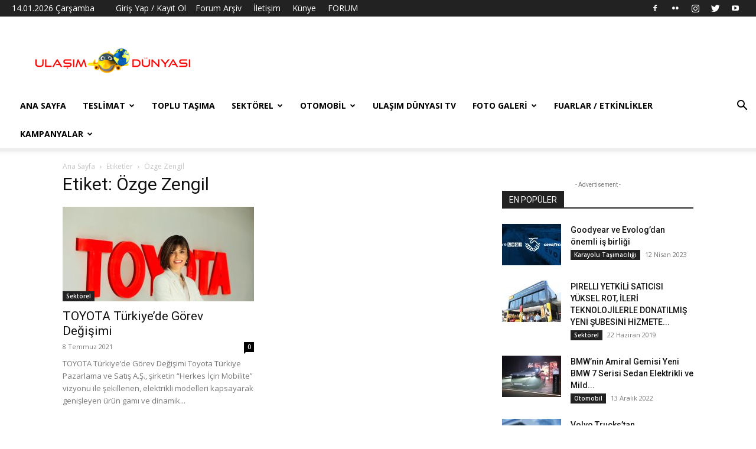

--- FILE ---
content_type: text/html; charset=UTF-8
request_url: https://ulasimdunyasi.com/tag/ozge-zengil/
body_size: 24781
content:
<!doctype html >
<!--[if IE 8]>    <html class="ie8" lang="en"> <![endif]-->
<!--[if IE 9]>    <html class="ie9" lang="en"> <![endif]-->
<!--[if gt IE 8]><!--> <html lang="tr"> <!--<![endif]-->
<head>
    <title>Özge Zengil arşivleri - Ulaşım Dünyası</title>
    <meta charset="UTF-8" />
    <meta name="viewport" content="width=device-width, initial-scale=1.0">
    <link rel="pingback" href="https://ulasimdunyasi.com/xmlrpc.php" />
    <meta name='robots' content='index, follow, max-image-preview:large, max-snippet:-1, max-video-preview:-1' />
<link rel="icon" type="image/png" href="https://ulasimdunyasi.com/wp-content/uploads/2018/03/MW6A96a.png">
	<!-- This site is optimized with the Yoast SEO plugin v20.6 - https://yoast.com/wordpress/plugins/seo/ -->
	<link rel="canonical" href="https://ulasimdunyasi.com/tag/ozge-zengil/" />
	<meta property="og:locale" content="tr_TR" />
	<meta property="og:type" content="article" />
	<meta property="og:title" content="Özge Zengil arşivleri - Ulaşım Dünyası" />
	<meta property="og:url" content="https://ulasimdunyasi.com/tag/ozge-zengil/" />
	<meta property="og:site_name" content="Ulaşım Dünyası" />
	<meta name="twitter:card" content="summary_large_image" />
	<meta name="twitter:site" content="@ulasimdunyasi" />
	<script type="application/ld+json" class="yoast-schema-graph">{"@context":"https://schema.org","@graph":[{"@type":"CollectionPage","@id":"https://ulasimdunyasi.com/tag/ozge-zengil/","url":"https://ulasimdunyasi.com/tag/ozge-zengil/","name":"Özge Zengil arşivleri - Ulaşım Dünyası","isPartOf":{"@id":"https://ulasimdunyasi.com/#website"},"primaryImageOfPage":{"@id":"https://ulasimdunyasi.com/tag/ozge-zengil/#primaryimage"},"image":{"@id":"https://ulasimdunyasi.com/tag/ozge-zengil/#primaryimage"},"thumbnailUrl":"https://ulasimdunyasi.com/wp-content/uploads/2021/07/Özge-Zengil-2-scaled.jpg","breadcrumb":{"@id":"https://ulasimdunyasi.com/tag/ozge-zengil/#breadcrumb"},"inLanguage":"tr"},{"@type":"ImageObject","inLanguage":"tr","@id":"https://ulasimdunyasi.com/tag/ozge-zengil/#primaryimage","url":"https://ulasimdunyasi.com/wp-content/uploads/2021/07/Özge-Zengil-2-scaled.jpg","contentUrl":"https://ulasimdunyasi.com/wp-content/uploads/2021/07/Özge-Zengil-2-scaled.jpg","width":2560,"height":1707},{"@type":"BreadcrumbList","@id":"https://ulasimdunyasi.com/tag/ozge-zengil/#breadcrumb","itemListElement":[{"@type":"ListItem","position":1,"name":"Ana sayfa","item":"https://ulasimdunyasi.com/"},{"@type":"ListItem","position":2,"name":"Özge Zengil"}]},{"@type":"WebSite","@id":"https://ulasimdunyasi.com/#website","url":"https://ulasimdunyasi.com/","name":"Ulaşım Dünyası","description":"Ulaşım Dünyası","publisher":{"@id":"https://ulasimdunyasi.com/#organization"},"potentialAction":[{"@type":"SearchAction","target":{"@type":"EntryPoint","urlTemplate":"https://ulasimdunyasi.com/?s={search_term_string}"},"query-input":"required name=search_term_string"}],"inLanguage":"tr"},{"@type":"Organization","@id":"https://ulasimdunyasi.com/#organization","name":"Ulaşım Dünyası","url":"https://ulasimdunyasi.com/","logo":{"@type":"ImageObject","inLanguage":"tr","@id":"https://ulasimdunyasi.com/#/schema/logo/image/","url":"https://ulasimdunyasi.com/wp-content/uploads/2018/03/29345822_1512281412174113_1017158738_n.png","contentUrl":"https://ulasimdunyasi.com/wp-content/uploads/2018/03/29345822_1512281412174113_1017158738_n.png","width":272,"height":47,"caption":"Ulaşım Dünyası"},"image":{"@id":"https://ulasimdunyasi.com/#/schema/logo/image/"},"sameAs":["https://www.facebook.com/ulasimdunyasi","https://twitter.com/ulasimdunyasi","https://www.instagram.com/ulasimdunyasi"]}]}</script>
	<!-- / Yoast SEO plugin. -->


<link rel='dns-prefetch' href='//www.googletagmanager.com' />
<link rel='dns-prefetch' href='//fonts.googleapis.com' />
<link rel="alternate" type="application/rss+xml" title="Ulaşım Dünyası &raquo; beslemesi" href="https://ulasimdunyasi.com/feed/" />
<link rel="alternate" type="application/rss+xml" title="Ulaşım Dünyası &raquo; yorum beslemesi" href="https://ulasimdunyasi.com/comments/feed/" />
<link rel="alternate" type="application/rss+xml" title="Ulaşım Dünyası &raquo; Özge Zengil etiket beslemesi" href="https://ulasimdunyasi.com/tag/ozge-zengil/feed/" />
<script type="text/javascript">
window._wpemojiSettings = {"baseUrl":"https:\/\/s.w.org\/images\/core\/emoji\/14.0.0\/72x72\/","ext":".png","svgUrl":"https:\/\/s.w.org\/images\/core\/emoji\/14.0.0\/svg\/","svgExt":".svg","source":{"concatemoji":"https:\/\/ulasimdunyasi.com\/wp-includes\/js\/wp-emoji-release.min.js?ver=6.2.8"}};
/*! This file is auto-generated */
!function(e,a,t){var n,r,o,i=a.createElement("canvas"),p=i.getContext&&i.getContext("2d");function s(e,t){p.clearRect(0,0,i.width,i.height),p.fillText(e,0,0);e=i.toDataURL();return p.clearRect(0,0,i.width,i.height),p.fillText(t,0,0),e===i.toDataURL()}function c(e){var t=a.createElement("script");t.src=e,t.defer=t.type="text/javascript",a.getElementsByTagName("head")[0].appendChild(t)}for(o=Array("flag","emoji"),t.supports={everything:!0,everythingExceptFlag:!0},r=0;r<o.length;r++)t.supports[o[r]]=function(e){if(p&&p.fillText)switch(p.textBaseline="top",p.font="600 32px Arial",e){case"flag":return s("\ud83c\udff3\ufe0f\u200d\u26a7\ufe0f","\ud83c\udff3\ufe0f\u200b\u26a7\ufe0f")?!1:!s("\ud83c\uddfa\ud83c\uddf3","\ud83c\uddfa\u200b\ud83c\uddf3")&&!s("\ud83c\udff4\udb40\udc67\udb40\udc62\udb40\udc65\udb40\udc6e\udb40\udc67\udb40\udc7f","\ud83c\udff4\u200b\udb40\udc67\u200b\udb40\udc62\u200b\udb40\udc65\u200b\udb40\udc6e\u200b\udb40\udc67\u200b\udb40\udc7f");case"emoji":return!s("\ud83e\udef1\ud83c\udffb\u200d\ud83e\udef2\ud83c\udfff","\ud83e\udef1\ud83c\udffb\u200b\ud83e\udef2\ud83c\udfff")}return!1}(o[r]),t.supports.everything=t.supports.everything&&t.supports[o[r]],"flag"!==o[r]&&(t.supports.everythingExceptFlag=t.supports.everythingExceptFlag&&t.supports[o[r]]);t.supports.everythingExceptFlag=t.supports.everythingExceptFlag&&!t.supports.flag,t.DOMReady=!1,t.readyCallback=function(){t.DOMReady=!0},t.supports.everything||(n=function(){t.readyCallback()},a.addEventListener?(a.addEventListener("DOMContentLoaded",n,!1),e.addEventListener("load",n,!1)):(e.attachEvent("onload",n),a.attachEvent("onreadystatechange",function(){"complete"===a.readyState&&t.readyCallback()})),(e=t.source||{}).concatemoji?c(e.concatemoji):e.wpemoji&&e.twemoji&&(c(e.twemoji),c(e.wpemoji)))}(window,document,window._wpemojiSettings);
</script>
<style type="text/css">
img.wp-smiley,
img.emoji {
	display: inline !important;
	border: none !important;
	box-shadow: none !important;
	height: 1em !important;
	width: 1em !important;
	margin: 0 0.07em !important;
	vertical-align: -0.1em !important;
	background: none !important;
	padding: 0 !important;
}
</style>
	<link rel='stylesheet' id='wp-block-library-css' href='https://ulasimdunyasi.com/wp-includes/css/dist/block-library/style.min.css?ver=6.2.8' type='text/css' media='all' />
<link rel='stylesheet' id='classic-theme-styles-css' href='https://ulasimdunyasi.com/wp-includes/css/classic-themes.min.css?ver=6.2.8' type='text/css' media='all' />
<style id='global-styles-inline-css' type='text/css'>
body{--wp--preset--color--black: #000000;--wp--preset--color--cyan-bluish-gray: #abb8c3;--wp--preset--color--white: #ffffff;--wp--preset--color--pale-pink: #f78da7;--wp--preset--color--vivid-red: #cf2e2e;--wp--preset--color--luminous-vivid-orange: #ff6900;--wp--preset--color--luminous-vivid-amber: #fcb900;--wp--preset--color--light-green-cyan: #7bdcb5;--wp--preset--color--vivid-green-cyan: #00d084;--wp--preset--color--pale-cyan-blue: #8ed1fc;--wp--preset--color--vivid-cyan-blue: #0693e3;--wp--preset--color--vivid-purple: #9b51e0;--wp--preset--gradient--vivid-cyan-blue-to-vivid-purple: linear-gradient(135deg,rgba(6,147,227,1) 0%,rgb(155,81,224) 100%);--wp--preset--gradient--light-green-cyan-to-vivid-green-cyan: linear-gradient(135deg,rgb(122,220,180) 0%,rgb(0,208,130) 100%);--wp--preset--gradient--luminous-vivid-amber-to-luminous-vivid-orange: linear-gradient(135deg,rgba(252,185,0,1) 0%,rgba(255,105,0,1) 100%);--wp--preset--gradient--luminous-vivid-orange-to-vivid-red: linear-gradient(135deg,rgba(255,105,0,1) 0%,rgb(207,46,46) 100%);--wp--preset--gradient--very-light-gray-to-cyan-bluish-gray: linear-gradient(135deg,rgb(238,238,238) 0%,rgb(169,184,195) 100%);--wp--preset--gradient--cool-to-warm-spectrum: linear-gradient(135deg,rgb(74,234,220) 0%,rgb(151,120,209) 20%,rgb(207,42,186) 40%,rgb(238,44,130) 60%,rgb(251,105,98) 80%,rgb(254,248,76) 100%);--wp--preset--gradient--blush-light-purple: linear-gradient(135deg,rgb(255,206,236) 0%,rgb(152,150,240) 100%);--wp--preset--gradient--blush-bordeaux: linear-gradient(135deg,rgb(254,205,165) 0%,rgb(254,45,45) 50%,rgb(107,0,62) 100%);--wp--preset--gradient--luminous-dusk: linear-gradient(135deg,rgb(255,203,112) 0%,rgb(199,81,192) 50%,rgb(65,88,208) 100%);--wp--preset--gradient--pale-ocean: linear-gradient(135deg,rgb(255,245,203) 0%,rgb(182,227,212) 50%,rgb(51,167,181) 100%);--wp--preset--gradient--electric-grass: linear-gradient(135deg,rgb(202,248,128) 0%,rgb(113,206,126) 100%);--wp--preset--gradient--midnight: linear-gradient(135deg,rgb(2,3,129) 0%,rgb(40,116,252) 100%);--wp--preset--duotone--dark-grayscale: url('#wp-duotone-dark-grayscale');--wp--preset--duotone--grayscale: url('#wp-duotone-grayscale');--wp--preset--duotone--purple-yellow: url('#wp-duotone-purple-yellow');--wp--preset--duotone--blue-red: url('#wp-duotone-blue-red');--wp--preset--duotone--midnight: url('#wp-duotone-midnight');--wp--preset--duotone--magenta-yellow: url('#wp-duotone-magenta-yellow');--wp--preset--duotone--purple-green: url('#wp-duotone-purple-green');--wp--preset--duotone--blue-orange: url('#wp-duotone-blue-orange');--wp--preset--font-size--small: 11px;--wp--preset--font-size--medium: 20px;--wp--preset--font-size--large: 32px;--wp--preset--font-size--x-large: 42px;--wp--preset--font-size--regular: 15px;--wp--preset--font-size--larger: 50px;--wp--preset--spacing--20: 0.44rem;--wp--preset--spacing--30: 0.67rem;--wp--preset--spacing--40: 1rem;--wp--preset--spacing--50: 1.5rem;--wp--preset--spacing--60: 2.25rem;--wp--preset--spacing--70: 3.38rem;--wp--preset--spacing--80: 5.06rem;--wp--preset--shadow--natural: 6px 6px 9px rgba(0, 0, 0, 0.2);--wp--preset--shadow--deep: 12px 12px 50px rgba(0, 0, 0, 0.4);--wp--preset--shadow--sharp: 6px 6px 0px rgba(0, 0, 0, 0.2);--wp--preset--shadow--outlined: 6px 6px 0px -3px rgba(255, 255, 255, 1), 6px 6px rgba(0, 0, 0, 1);--wp--preset--shadow--crisp: 6px 6px 0px rgba(0, 0, 0, 1);}:where(.is-layout-flex){gap: 0.5em;}body .is-layout-flow > .alignleft{float: left;margin-inline-start: 0;margin-inline-end: 2em;}body .is-layout-flow > .alignright{float: right;margin-inline-start: 2em;margin-inline-end: 0;}body .is-layout-flow > .aligncenter{margin-left: auto !important;margin-right: auto !important;}body .is-layout-constrained > .alignleft{float: left;margin-inline-start: 0;margin-inline-end: 2em;}body .is-layout-constrained > .alignright{float: right;margin-inline-start: 2em;margin-inline-end: 0;}body .is-layout-constrained > .aligncenter{margin-left: auto !important;margin-right: auto !important;}body .is-layout-constrained > :where(:not(.alignleft):not(.alignright):not(.alignfull)){max-width: var(--wp--style--global--content-size);margin-left: auto !important;margin-right: auto !important;}body .is-layout-constrained > .alignwide{max-width: var(--wp--style--global--wide-size);}body .is-layout-flex{display: flex;}body .is-layout-flex{flex-wrap: wrap;align-items: center;}body .is-layout-flex > *{margin: 0;}:where(.wp-block-columns.is-layout-flex){gap: 2em;}.has-black-color{color: var(--wp--preset--color--black) !important;}.has-cyan-bluish-gray-color{color: var(--wp--preset--color--cyan-bluish-gray) !important;}.has-white-color{color: var(--wp--preset--color--white) !important;}.has-pale-pink-color{color: var(--wp--preset--color--pale-pink) !important;}.has-vivid-red-color{color: var(--wp--preset--color--vivid-red) !important;}.has-luminous-vivid-orange-color{color: var(--wp--preset--color--luminous-vivid-orange) !important;}.has-luminous-vivid-amber-color{color: var(--wp--preset--color--luminous-vivid-amber) !important;}.has-light-green-cyan-color{color: var(--wp--preset--color--light-green-cyan) !important;}.has-vivid-green-cyan-color{color: var(--wp--preset--color--vivid-green-cyan) !important;}.has-pale-cyan-blue-color{color: var(--wp--preset--color--pale-cyan-blue) !important;}.has-vivid-cyan-blue-color{color: var(--wp--preset--color--vivid-cyan-blue) !important;}.has-vivid-purple-color{color: var(--wp--preset--color--vivid-purple) !important;}.has-black-background-color{background-color: var(--wp--preset--color--black) !important;}.has-cyan-bluish-gray-background-color{background-color: var(--wp--preset--color--cyan-bluish-gray) !important;}.has-white-background-color{background-color: var(--wp--preset--color--white) !important;}.has-pale-pink-background-color{background-color: var(--wp--preset--color--pale-pink) !important;}.has-vivid-red-background-color{background-color: var(--wp--preset--color--vivid-red) !important;}.has-luminous-vivid-orange-background-color{background-color: var(--wp--preset--color--luminous-vivid-orange) !important;}.has-luminous-vivid-amber-background-color{background-color: var(--wp--preset--color--luminous-vivid-amber) !important;}.has-light-green-cyan-background-color{background-color: var(--wp--preset--color--light-green-cyan) !important;}.has-vivid-green-cyan-background-color{background-color: var(--wp--preset--color--vivid-green-cyan) !important;}.has-pale-cyan-blue-background-color{background-color: var(--wp--preset--color--pale-cyan-blue) !important;}.has-vivid-cyan-blue-background-color{background-color: var(--wp--preset--color--vivid-cyan-blue) !important;}.has-vivid-purple-background-color{background-color: var(--wp--preset--color--vivid-purple) !important;}.has-black-border-color{border-color: var(--wp--preset--color--black) !important;}.has-cyan-bluish-gray-border-color{border-color: var(--wp--preset--color--cyan-bluish-gray) !important;}.has-white-border-color{border-color: var(--wp--preset--color--white) !important;}.has-pale-pink-border-color{border-color: var(--wp--preset--color--pale-pink) !important;}.has-vivid-red-border-color{border-color: var(--wp--preset--color--vivid-red) !important;}.has-luminous-vivid-orange-border-color{border-color: var(--wp--preset--color--luminous-vivid-orange) !important;}.has-luminous-vivid-amber-border-color{border-color: var(--wp--preset--color--luminous-vivid-amber) !important;}.has-light-green-cyan-border-color{border-color: var(--wp--preset--color--light-green-cyan) !important;}.has-vivid-green-cyan-border-color{border-color: var(--wp--preset--color--vivid-green-cyan) !important;}.has-pale-cyan-blue-border-color{border-color: var(--wp--preset--color--pale-cyan-blue) !important;}.has-vivid-cyan-blue-border-color{border-color: var(--wp--preset--color--vivid-cyan-blue) !important;}.has-vivid-purple-border-color{border-color: var(--wp--preset--color--vivid-purple) !important;}.has-vivid-cyan-blue-to-vivid-purple-gradient-background{background: var(--wp--preset--gradient--vivid-cyan-blue-to-vivid-purple) !important;}.has-light-green-cyan-to-vivid-green-cyan-gradient-background{background: var(--wp--preset--gradient--light-green-cyan-to-vivid-green-cyan) !important;}.has-luminous-vivid-amber-to-luminous-vivid-orange-gradient-background{background: var(--wp--preset--gradient--luminous-vivid-amber-to-luminous-vivid-orange) !important;}.has-luminous-vivid-orange-to-vivid-red-gradient-background{background: var(--wp--preset--gradient--luminous-vivid-orange-to-vivid-red) !important;}.has-very-light-gray-to-cyan-bluish-gray-gradient-background{background: var(--wp--preset--gradient--very-light-gray-to-cyan-bluish-gray) !important;}.has-cool-to-warm-spectrum-gradient-background{background: var(--wp--preset--gradient--cool-to-warm-spectrum) !important;}.has-blush-light-purple-gradient-background{background: var(--wp--preset--gradient--blush-light-purple) !important;}.has-blush-bordeaux-gradient-background{background: var(--wp--preset--gradient--blush-bordeaux) !important;}.has-luminous-dusk-gradient-background{background: var(--wp--preset--gradient--luminous-dusk) !important;}.has-pale-ocean-gradient-background{background: var(--wp--preset--gradient--pale-ocean) !important;}.has-electric-grass-gradient-background{background: var(--wp--preset--gradient--electric-grass) !important;}.has-midnight-gradient-background{background: var(--wp--preset--gradient--midnight) !important;}.has-small-font-size{font-size: var(--wp--preset--font-size--small) !important;}.has-medium-font-size{font-size: var(--wp--preset--font-size--medium) !important;}.has-large-font-size{font-size: var(--wp--preset--font-size--large) !important;}.has-x-large-font-size{font-size: var(--wp--preset--font-size--x-large) !important;}
.wp-block-navigation a:where(:not(.wp-element-button)){color: inherit;}
:where(.wp-block-columns.is-layout-flex){gap: 2em;}
.wp-block-pullquote{font-size: 1.5em;line-height: 1.6;}
</style>
<link rel='stylesheet' id='contact-form-7-css' href='https://ulasimdunyasi.com/wp-content/plugins/contact-form-7/includes/css/styles.css?ver=5.7.6' type='text/css' media='all' />
<link rel='stylesheet' id='td-plugin-newsletter-css' href='https://ulasimdunyasi.com/wp-content/plugins/td-newsletter/style.css?ver=12.3.1' type='text/css' media='all' />
<link rel='stylesheet' id='td-plugin-multi-purpose-css' href='https://ulasimdunyasi.com/wp-content/plugins/td-composer/td-multi-purpose/style.css?ver=3dc090e4a6dd4d9e8f4a61e980b31fd9' type='text/css' media='all' />
<link rel='stylesheet' id='google-fonts-style-css' href='https://fonts.googleapis.com/css?family=Open+Sans%3A400%2C600%2C700%7CRoboto%3A400%2C500%2C700&#038;display=swap&#038;ver=12.3.1' type='text/css' media='all' />
<link rel='stylesheet' id='tds-front-css' href='https://ulasimdunyasi.com/wp-content/plugins/td-subscription/assets/css/tds-front.css?ver=1.4.2' type='text/css' media='all' />
<link rel='stylesheet' id='td-theme-css' href='https://ulasimdunyasi.com/wp-content/themes/Newspaper/style.css?ver=12.3.1' type='text/css' media='all' />
<style id='td-theme-inline-css' type='text/css'>
    
        @media (max-width: 767px) {
            .td-header-desktop-wrap {
                display: none;
            }
        }
        @media (min-width: 767px) {
            .td-header-mobile-wrap {
                display: none;
            }
        }
    
	
</style>
<link rel='stylesheet' id='jquery-lazyloadxt-spinner-css-css' href='//ulasimdunyasi.com/wp-content/plugins/a3-lazy-load/assets/css/jquery.lazyloadxt.spinner.css?ver=6.2.8' type='text/css' media='all' />
<link rel='stylesheet' id='__EPYT__style-css' href='https://ulasimdunyasi.com/wp-content/plugins/youtube-embed-plus/styles/ytprefs.min.css?ver=14.1.6.1' type='text/css' media='all' />
<style id='__EPYT__style-inline-css' type='text/css'>

                .epyt-gallery-thumb {
                        width: 25%;
                }
                
</style>
<link rel='stylesheet' id='td-legacy-framework-front-style-css' href='https://ulasimdunyasi.com/wp-content/plugins/td-composer/legacy/Newspaper/assets/css/td_legacy_main.css?ver=3dc090e4a6dd4d9e8f4a61e980b31fd9' type='text/css' media='all' />
<link rel='stylesheet' id='td-standard-pack-framework-front-style-css' href='https://ulasimdunyasi.com/wp-content/plugins/td-standard-pack/Newspaper/assets/css/td_standard_pack_main.css?ver=d39710269e5f4389cf7661fe4fdc36f9' type='text/css' media='all' />
<link rel='stylesheet' id='tdb_style_cloud_templates_front-css' href='https://ulasimdunyasi.com/wp-content/plugins/td-cloud-library/assets/css/tdb_main.css?ver=1182d95cb199c23e56f61364ae38f2e7' type='text/css' media='all' />
<script type='text/javascript' src='https://ulasimdunyasi.com/wp-includes/js/jquery/jquery.min.js?ver=3.6.4' id='jquery-core-js'></script>
<script type='text/javascript' src='https://ulasimdunyasi.com/wp-includes/js/jquery/jquery-migrate.min.js?ver=3.4.0' id='jquery-migrate-js'></script>

<!-- Site Kit tarafından eklenen Google etiketi (gtag.js) snippet&#039;i -->
<!-- Google Analytics snippet added by Site Kit -->
<script type='text/javascript' src='https://www.googletagmanager.com/gtag/js?id=GT-T56GRPB' id='google_gtagjs-js' async></script>
<script type='text/javascript' id='google_gtagjs-js-after'>
window.dataLayer = window.dataLayer || [];function gtag(){dataLayer.push(arguments);}
gtag("set","linker",{"domains":["ulasimdunyasi.com"]});
gtag("js", new Date());
gtag("set", "developer_id.dZTNiMT", true);
gtag("config", "GT-T56GRPB");
</script>
<script type='text/javascript' id='__ytprefs__-js-extra'>
/* <![CDATA[ */
var _EPYT_ = {"ajaxurl":"https:\/\/ulasimdunyasi.com\/wp-admin\/admin-ajax.php","security":"499a556409","gallery_scrolloffset":"20","eppathtoscripts":"https:\/\/ulasimdunyasi.com\/wp-content\/plugins\/youtube-embed-plus\/scripts\/","eppath":"https:\/\/ulasimdunyasi.com\/wp-content\/plugins\/youtube-embed-plus\/","epresponsiveselector":"[\"iframe.__youtube_prefs_widget__\"]","epdovol":"1","version":"14.1.6.1","evselector":"iframe.__youtube_prefs__[src], iframe[src*=\"youtube.com\/embed\/\"], iframe[src*=\"youtube-nocookie.com\/embed\/\"]","ajax_compat":"","maxres_facade":"eager","ytapi_load":"light","pause_others":"","stopMobileBuffer":"1","facade_mode":"","not_live_on_channel":"","vi_active":"","vi_js_posttypes":[]};
/* ]]> */
</script>
<script type='text/javascript' src='https://ulasimdunyasi.com/wp-content/plugins/youtube-embed-plus/scripts/ytprefs.min.js?ver=14.1.6.1' id='__ytprefs__-js'></script>
<link rel="https://api.w.org/" href="https://ulasimdunyasi.com/wp-json/" /><link rel="alternate" type="application/json" href="https://ulasimdunyasi.com/wp-json/wp/v2/tags/4892" /><link rel="EditURI" type="application/rsd+xml" title="RSD" href="https://ulasimdunyasi.com/xmlrpc.php?rsd" />
<link rel="wlwmanifest" type="application/wlwmanifest+xml" href="https://ulasimdunyasi.com/wp-includes/wlwmanifest.xml" />
<meta name="generator" content="WordPress 6.2.8" />

		<!-- GA Google Analytics @ https://m0n.co/ga -->
		<script async src="https://www.googletagmanager.com/gtag/js?id=355550347"></script>
		<script>
			window.dataLayer = window.dataLayer || [];
			function gtag(){dataLayer.push(arguments);}
			gtag('js', new Date());
			gtag('config', '355550347');
		</script>

	<script data-ad-client="ca-pub-8792081713545479" async src="https://pagead2.googlesyndication.com/pagead/js/adsbygoogle.js"></script>
<meta name="generator" content="Site Kit by Google 1.170.0" /><script type="text/javascript">//<![CDATA[
  function external_links_in_new_windows_loop() {
    if (!document.links) {
      document.links = document.getElementsByTagName('a');
    }
    var change_link = false;
    var force = '';
    var ignore = 'ad.doubleclick.net';

    for (var t=0; t<document.links.length; t++) {
      var all_links = document.links[t];
      change_link = false;
      
      if(document.links[t].hasAttribute('onClick') == false) {
        // forced if the address starts with http (or also https), but does not link to the current domain
        if(all_links.href.search(/^http/) != -1 && all_links.href.search('ulasimdunyasi.com') == -1 && all_links.href.search(/^#/) == -1) {
          // console.log('Changed ' + all_links.href);
          change_link = true;
        }
          
        if(force != '' && all_links.href.search(force) != -1) {
          // forced
          // console.log('force ' + all_links.href);
          change_link = true;
        }
        
        if(ignore != '' && all_links.href.search(ignore) != -1) {
          // console.log('ignore ' + all_links.href);
          // ignored
          change_link = false;
        }

        if(change_link == true) {
          // console.log('Changed ' + all_links.href);
          document.links[t].setAttribute('onClick', 'javascript:window.open(\'' + all_links.href.replace(/'/g, '') + '\', \'_blank\', \'noopener\'); return false;');
          document.links[t].removeAttribute('target');
        }
      }
    }
  }
  
  // Load
  function external_links_in_new_windows_load(func)
  {  
    var oldonload = window.onload;
    if (typeof window.onload != 'function'){
      window.onload = func;
    } else {
      window.onload = function(){
        oldonload();
        func();
      }
    }
  }

  external_links_in_new_windows_load(external_links_in_new_windows_loop);
  //]]></script>

<!--[if lt IE 9]><script src="https://cdnjs.cloudflare.com/ajax/libs/html5shiv/3.7.3/html5shiv.js"></script><![endif]-->
        <script>
        window.tdb_global_vars = {"wpRestUrl":"https:\/\/ulasimdunyasi.com\/wp-json\/","permalinkStructure":"\/%year%\/%monthnum%\/%day%\/%postname%\/"};
        window.tdb_p_autoload_vars = {"isAjax":false,"isAdminBarShowing":false,"autoloadScrollPercent":50};
    </script>
    
    <style id="tdb-global-colors">
        :root {--accent-color: #fff;}
    </style>
	

<!-- Site Kit tarafından eklenen Google AdSense meta etiketleri -->
<meta name="google-adsense-platform-account" content="ca-host-pub-2644536267352236">
<meta name="google-adsense-platform-domain" content="sitekit.withgoogle.com">
<!-- Site Kit tarafından eklenen Google AdSense meta etiketlerine son verin -->

<!-- JS generated by theme -->

<script>
    
    

	    var tdBlocksArray = []; //here we store all the items for the current page

	    //td_block class - each ajax block uses a object of this class for requests
	    function tdBlock() {
		    this.id = '';
		    this.block_type = 1; //block type id (1-234 etc)
		    this.atts = '';
		    this.td_column_number = '';
		    this.td_current_page = 1; //
		    this.post_count = 0; //from wp
		    this.found_posts = 0; //from wp
		    this.max_num_pages = 0; //from wp
		    this.td_filter_value = ''; //current live filter value
		    this.is_ajax_running = false;
		    this.td_user_action = ''; // load more or infinite loader (used by the animation)
		    this.header_color = '';
		    this.ajax_pagination_infinite_stop = ''; //show load more at page x
	    }


        // td_js_generator - mini detector
        (function(){
            var htmlTag = document.getElementsByTagName("html")[0];

	        if ( navigator.userAgent.indexOf("MSIE 10.0") > -1 ) {
                htmlTag.className += ' ie10';
            }

            if ( !!navigator.userAgent.match(/Trident.*rv\:11\./) ) {
                htmlTag.className += ' ie11';
            }

	        if ( navigator.userAgent.indexOf("Edge") > -1 ) {
                htmlTag.className += ' ieEdge';
            }

            if ( /(iPad|iPhone|iPod)/g.test(navigator.userAgent) ) {
                htmlTag.className += ' td-md-is-ios';
            }

            var user_agent = navigator.userAgent.toLowerCase();
            if ( user_agent.indexOf("android") > -1 ) {
                htmlTag.className += ' td-md-is-android';
            }

            if ( -1 !== navigator.userAgent.indexOf('Mac OS X')  ) {
                htmlTag.className += ' td-md-is-os-x';
            }

            if ( /chrom(e|ium)/.test(navigator.userAgent.toLowerCase()) ) {
               htmlTag.className += ' td-md-is-chrome';
            }

            if ( -1 !== navigator.userAgent.indexOf('Firefox') ) {
                htmlTag.className += ' td-md-is-firefox';
            }

            if ( -1 !== navigator.userAgent.indexOf('Safari') && -1 === navigator.userAgent.indexOf('Chrome') ) {
                htmlTag.className += ' td-md-is-safari';
            }

            if( -1 !== navigator.userAgent.indexOf('IEMobile') ){
                htmlTag.className += ' td-md-is-iemobile';
            }

        })();




        var tdLocalCache = {};

        ( function () {
            "use strict";

            tdLocalCache = {
                data: {},
                remove: function (resource_id) {
                    delete tdLocalCache.data[resource_id];
                },
                exist: function (resource_id) {
                    return tdLocalCache.data.hasOwnProperty(resource_id) && tdLocalCache.data[resource_id] !== null;
                },
                get: function (resource_id) {
                    return tdLocalCache.data[resource_id];
                },
                set: function (resource_id, cachedData) {
                    tdLocalCache.remove(resource_id);
                    tdLocalCache.data[resource_id] = cachedData;
                }
            };
        })();

    
    
var td_viewport_interval_list=[{"limitBottom":767,"sidebarWidth":228},{"limitBottom":1018,"sidebarWidth":300},{"limitBottom":1140,"sidebarWidth":324}];
var td_animation_stack_effect="type0";
var tds_animation_stack=true;
var td_animation_stack_specific_selectors=".entry-thumb, img, .td-lazy-img";
var td_animation_stack_general_selectors=".td-animation-stack img, .td-animation-stack .entry-thumb, .post img, .td-animation-stack .td-lazy-img";
var tdc_is_installed="yes";
var td_ajax_url="https:\/\/ulasimdunyasi.com\/wp-admin\/admin-ajax.php?td_theme_name=Newspaper&v=12.3.1";
var td_get_template_directory_uri="https:\/\/ulasimdunyasi.com\/wp-content\/plugins\/td-composer\/legacy\/common";
var tds_snap_menu="smart_snap_always";
var tds_logo_on_sticky="show_header_logo";
var tds_header_style="";
var td_please_wait="L\u00fctfen Bekleyin...";
var td_email_user_pass_incorrect="Kullan\u0131c\u0131 ad\u0131 veya \u015fifre yanl\u0131\u015f!";
var td_email_user_incorrect="Email veya kullan\u0131c\u0131 ad\u0131 yanl\u0131\u015f!";
var td_email_incorrect="Email yanl\u0131\u015f!";
var td_user_incorrect="Kullan\u0131c\u0131 ad\u0131 yanl\u0131\u015f!";
var td_email_user_empty="E-posta veya kullan\u0131c\u0131 ad\u0131 bo\u015f!";
var td_pass_empty="Bo\u015f ge\u00e7!";
var td_pass_pattern_incorrect="Ge\u00e7ersiz ge\u00e7i\u015f deseni!";
var td_retype_pass_incorrect="Retyped Pass incorrect!";
var tds_more_articles_on_post_enable="show";
var tds_more_articles_on_post_time_to_wait="3";
var tds_more_articles_on_post_pages_distance_from_top=0;
var tds_theme_color_site_wide="#4db2ec";
var tds_smart_sidebar="enabled";
var tdThemeName="Newspaper";
var tdThemeNameWl="Newspaper";
var td_magnific_popup_translation_tPrev="\u00d6nceki (Sol ok tu\u015fu)";
var td_magnific_popup_translation_tNext="Sonraki (Sa\u011f ok tu\u015fu)";
var td_magnific_popup_translation_tCounter="%curr% \/ %total%";
var td_magnific_popup_translation_ajax_tError="%url% linkindeki i\u00e7erik y\u00fcklenemedi.";
var td_magnific_popup_translation_image_tError="%curr% nolu imaj y\u00fcklenemedi.";
var tdBlockNonce="690b1e4f2f";
var tdDateNamesI18n={"month_names":["Ocak","\u015eubat","Mart","Nisan","May\u0131s","Haziran","Temmuz","A\u011fustos","Eyl\u00fcl","Ekim","Kas\u0131m","Aral\u0131k"],"month_names_short":["Oca","\u015eub","Mar","Nis","May","Haz","Tem","A\u011fu","Eyl","Eki","Kas","Ara"],"day_names":["Pazar","Pazartesi","Sal\u0131","\u00c7ar\u015famba","Per\u015fembe","Cuma","Cumartesi"],"day_names_short":["Paz","Pts","Sal","\u00c7ar","Per","Cum","Cts"]};
var td_reset_pass_empty="Please enter a new password before proceeding.";
var td_reset_pass_confirm_empty="Please confirm the new password before proceeding.";
var td_reset_pass_not_matching="Please make sure that the passwords match.";
var tdb_modal_confirm="Save";
var tdb_modal_cancel="Cancel";
var tdb_modal_confirm_alt="Yes";
var tdb_modal_cancel_alt="No";
var td_ad_background_click_link="";
var td_ad_background_click_target="";
</script>


<!-- Header style compiled by theme -->

<style>
    
.td-module-exclusive .td-module-title a:before {
        content: 'ÖZEL';
    }

    
    .block-title > span,
    .block-title > span > a,
    .block-title > a,
    .block-title > label,
    .widgettitle,
    .widgettitle:after,
    body .td-trending-now-title,
    .td-trending-now-wrapper:hover .td-trending-now-title,
    .wpb_tabs li.ui-tabs-active a,
    .wpb_tabs li:hover a,
    .vc_tta-container .vc_tta-color-grey.vc_tta-tabs-position-top.vc_tta-style-classic .vc_tta-tabs-container .vc_tta-tab.vc_active > a,
    .vc_tta-container .vc_tta-color-grey.vc_tta-tabs-position-top.vc_tta-style-classic .vc_tta-tabs-container .vc_tta-tab:hover > a,
    .td_block_template_1 .td-related-title .td-cur-simple-item,
    .td-subcat-filter .td-subcat-dropdown:hover .td-subcat-more,
    .td-weather-information:before,
    .td-weather-week:before,
    .td_block_exchange .td-exchange-header:before,
    .td-theme-wrap .td_block_template_3 .td-block-title > *,
    .td-theme-wrap .td_block_template_4 .td-block-title > *,
    .td-theme-wrap .td_block_template_7 .td-block-title > *,
    .td-theme-wrap .td_block_template_9 .td-block-title:after,
    .td-theme-wrap .td_block_template_10 .td-block-title::before,
    .td-theme-wrap .td_block_template_11 .td-block-title::before,
    .td-theme-wrap .td_block_template_11 .td-block-title::after,
    .td-theme-wrap .td_block_template_14 .td-block-title,
    .td-theme-wrap .td_block_template_15 .td-block-title:before,
    .td-theme-wrap .td_block_template_17 .td-block-title:before {
        background-color: #222222;
    }

    .block-title,
    .td_block_template_1 .td-related-title,
    .wpb_tabs .wpb_tabs_nav,
    .vc_tta-container .vc_tta-color-grey.vc_tta-tabs-position-top.vc_tta-style-classic .vc_tta-tabs-container,
    .td-theme-wrap .td_block_template_5 .td-block-title > *,
    .td-theme-wrap .td_block_template_17 .td-block-title,
    .td-theme-wrap .td_block_template_17 .td-block-title::before {
        border-color: #222222;
    }

    .td-theme-wrap .td_block_template_4 .td-block-title > *:before,
    .td-theme-wrap .td_block_template_17 .td-block-title::after {
        border-color: #222222 transparent transparent transparent;
    }
    
    .td-theme-wrap .td_block_template_4 .td-related-title .td-cur-simple-item:before {
        border-color: #222222 transparent transparent transparent !important;
    }

    
    .td-menu-background,
    .td-search-background {
        background-image: url('https://ulasimdunyasi.com/wp-content/uploads/2018/03/8.jpg');
    }

    
    .white-popup-block:before {
        background-image: url('https://ulasimdunyasi.com/wp-content/uploads/2018/03/8.jpg');
    }.td-footer-wrapper,
    .td-footer-wrapper .td_block_template_7 .td-block-title > *,
    .td-footer-wrapper .td_block_template_17 .td-block-title,
    .td-footer-wrapper .td-block-title-wrap .td-wrapper-pulldown-filter {
        background-color: #111111;
    }

    
    .td-footer-wrapper::before {
        background-image: url('https://ulasimdunyasi.com/wp-content/uploads/2018/03/8.jpg');
    }

    
    .td-footer-wrapper::before {
        background-size: cover;
    }

    
    .td-footer-wrapper::before {
        background-position: center center;
    }

    
    .td-footer-wrapper::before {
        opacity: 0.1;
    }
.td-module-exclusive .td-module-title a:before {
        content: 'ÖZEL';
    }

    
    .block-title > span,
    .block-title > span > a,
    .block-title > a,
    .block-title > label,
    .widgettitle,
    .widgettitle:after,
    body .td-trending-now-title,
    .td-trending-now-wrapper:hover .td-trending-now-title,
    .wpb_tabs li.ui-tabs-active a,
    .wpb_tabs li:hover a,
    .vc_tta-container .vc_tta-color-grey.vc_tta-tabs-position-top.vc_tta-style-classic .vc_tta-tabs-container .vc_tta-tab.vc_active > a,
    .vc_tta-container .vc_tta-color-grey.vc_tta-tabs-position-top.vc_tta-style-classic .vc_tta-tabs-container .vc_tta-tab:hover > a,
    .td_block_template_1 .td-related-title .td-cur-simple-item,
    .td-subcat-filter .td-subcat-dropdown:hover .td-subcat-more,
    .td-weather-information:before,
    .td-weather-week:before,
    .td_block_exchange .td-exchange-header:before,
    .td-theme-wrap .td_block_template_3 .td-block-title > *,
    .td-theme-wrap .td_block_template_4 .td-block-title > *,
    .td-theme-wrap .td_block_template_7 .td-block-title > *,
    .td-theme-wrap .td_block_template_9 .td-block-title:after,
    .td-theme-wrap .td_block_template_10 .td-block-title::before,
    .td-theme-wrap .td_block_template_11 .td-block-title::before,
    .td-theme-wrap .td_block_template_11 .td-block-title::after,
    .td-theme-wrap .td_block_template_14 .td-block-title,
    .td-theme-wrap .td_block_template_15 .td-block-title:before,
    .td-theme-wrap .td_block_template_17 .td-block-title:before {
        background-color: #222222;
    }

    .block-title,
    .td_block_template_1 .td-related-title,
    .wpb_tabs .wpb_tabs_nav,
    .vc_tta-container .vc_tta-color-grey.vc_tta-tabs-position-top.vc_tta-style-classic .vc_tta-tabs-container,
    .td-theme-wrap .td_block_template_5 .td-block-title > *,
    .td-theme-wrap .td_block_template_17 .td-block-title,
    .td-theme-wrap .td_block_template_17 .td-block-title::before {
        border-color: #222222;
    }

    .td-theme-wrap .td_block_template_4 .td-block-title > *:before,
    .td-theme-wrap .td_block_template_17 .td-block-title::after {
        border-color: #222222 transparent transparent transparent;
    }
    
    .td-theme-wrap .td_block_template_4 .td-related-title .td-cur-simple-item:before {
        border-color: #222222 transparent transparent transparent !important;
    }

    
    .td-menu-background,
    .td-search-background {
        background-image: url('https://ulasimdunyasi.com/wp-content/uploads/2018/03/8.jpg');
    }

    
    .white-popup-block:before {
        background-image: url('https://ulasimdunyasi.com/wp-content/uploads/2018/03/8.jpg');
    }.td-footer-wrapper,
    .td-footer-wrapper .td_block_template_7 .td-block-title > *,
    .td-footer-wrapper .td_block_template_17 .td-block-title,
    .td-footer-wrapper .td-block-title-wrap .td-wrapper-pulldown-filter {
        background-color: #111111;
    }

    
    .td-footer-wrapper::before {
        background-image: url('https://ulasimdunyasi.com/wp-content/uploads/2018/03/8.jpg');
    }

    
    .td-footer-wrapper::before {
        background-size: cover;
    }

    
    .td-footer-wrapper::before {
        background-position: center center;
    }

    
    .td-footer-wrapper::before {
        opacity: 0.1;
    }
</style>




<script type="application/ld+json">
    {
        "@context": "http://schema.org",
        "@type": "BreadcrumbList",
        "itemListElement": [
            {
                "@type": "ListItem",
                "position": 1,
                "item": {
                    "@type": "WebSite",
                    "@id": "https://ulasimdunyasi.com/",
                    "name": "Ana Sayfa"
                }
            },
            {
                "@type": "ListItem",
                "position": 2,
                    "item": {
                    "@type": "WebPage",
                    "@id": "https://ulasimdunyasi.com/tag/ozge-zengil/",
                    "name": "Özge Zengil"
                }
            }    
        ]
    }
</script>

<!-- Button style compiled by theme -->

<style>
    
</style>

	<style id="tdw-css-placeholder"></style></head>

<body data-rsssl=1 class="archive tag tag-ozge-zengil tag-4892 td-standard-pack global-block-template-1 td-animation-stack-type0 td-full-layout" itemscope="itemscope" itemtype="https://schema.org/WebPage">


            <div class="td-scroll-up  td-hide-scroll-up-on-mob" style="display:none;"><i class="td-icon-menu-up"></i></div>
    
    <div class="td-menu-background" style="visibility:hidden"></div>
<div id="td-mobile-nav" style="visibility:hidden">
    <div class="td-mobile-container">
        <!-- mobile menu top section -->
        <div class="td-menu-socials-wrap">
            <!-- socials -->
            <div class="td-menu-socials">
                
        <span class="td-social-icon-wrap">
            <a target="_blank" href="https://www.facebook.com/ulasimdunyasi/" title="Facebook">
                <i class="td-icon-font td-icon-facebook"></i>
            </a>
        </span>
        <span class="td-social-icon-wrap">
            <a target="_blank" href="https://www.flickr.com/photos/142730769@N05" title="Flickr">
                <i class="td-icon-font td-icon-flickr"></i>
            </a>
        </span>
        <span class="td-social-icon-wrap">
            <a target="_blank" href="https://www.instagram.com/ulasimdunyasi" title="Instagram">
                <i class="td-icon-font td-icon-instagram"></i>
            </a>
        </span>
        <span class="td-social-icon-wrap">
            <a target="_blank" href="https://twitter.com/ulasimdunyasi" title="Twitter">
                <i class="td-icon-font td-icon-twitter"></i>
            </a>
        </span>
        <span class="td-social-icon-wrap">
            <a target="_blank" href="https://www.youtube.com/channel/UCfQDC3R3po21XiqkPhNzDSQ?view_as=subscriber" title="Youtube">
                <i class="td-icon-font td-icon-youtube"></i>
            </a>
        </span>            </div>
            <!-- close button -->
            <div class="td-mobile-close">
                <span><i class="td-icon-close-mobile"></i></span>
            </div>
        </div>

        <!-- login section -->
                    <div class="td-menu-login-section">
                
    <div class="td-guest-wrap">
        <div class="td-menu-login"><a id="login-link-mob">Giriş Yap</a></div>
    </div>
            </div>
        
        <!-- menu section -->
        <div class="td-mobile-content">
            <div class="menu-td-demo-header-menu-container"><ul id="menu-td-demo-header-menu" class="td-mobile-main-menu"><li id="menu-item-68" class="menu-item menu-item-type-post_type menu-item-object-page menu-item-home menu-item-first menu-item-68"><a href="https://ulasimdunyasi.com/">Ana Sayfa</a></li>
<li id="menu-item-69" class="menu-item menu-item-type-custom menu-item-object-custom menu-item-has-children menu-item-69"><a href="#">Teslimat<i class="td-icon-menu-right td-element-after"></i></a>
<ul class="sub-menu">
	<li id="menu-item-0" class="menu-item-0"><a href="https://ulasimdunyasi.com/category/teslimat/karayolu/">Çekici-Kamyon-Treyler</a></li>
	<li class="menu-item-0"><a href="https://ulasimdunyasi.com/category/teslimat/hafif-ticari-kamyonet-panelvan/">Hafif Ticari Kamyonet &#8211; Panelvan</a></li>
	<li class="menu-item-0"><a href="https://ulasimdunyasi.com/category/teslimat/kucuk-kamyon/">Küçük Kamyon</a></li>
	<li class="menu-item-0"><a href="https://ulasimdunyasi.com/category/teslimat/minibus-midibus/">Minibüs &#8211; Midibüs</a></li>
	<li class="menu-item-0"><a href="https://ulasimdunyasi.com/category/teslimat/sehirici-otobusler/">Şehiriçi Otobüsler</a></li>
	<li class="menu-item-0"><a href="https://ulasimdunyasi.com/category/teslimat/sehirler-arasi-otobus/">Şehirler Arası Otobüs</a></li>
</ul>
</li>
<li id="menu-item-70" class="menu-item menu-item-type-custom menu-item-object-custom menu-item-70"><a href="#">Toplu Taşıma</a></li>
<li id="menu-item-71" class="menu-item menu-item-type-custom menu-item-object-custom menu-item-has-children menu-item-71"><a href="#">Sektörel<i class="td-icon-menu-right td-element-after"></i></a>
<ul class="sub-menu">
	<li class="menu-item-0"><a href="https://ulasimdunyasi.com/category/sektorel/karayolu-tasimaciligi/">Karayolu Taşımacılığı</a></li>
	<li class="menu-item-0"><a href="https://ulasimdunyasi.com/category/sektorel/rayli-sistemler/">Raylı Sistemler</a></li>
	<li class="menu-item-0"><a href="https://ulasimdunyasi.com/category/sektorel/roportaj/">Röportaj</a></li>
	<li class="menu-item-0"><a href="https://ulasimdunyasi.com/category/sektorel/yan-sanayi/">Yan Sanayi</a></li>
	<li class="menu-item-0"><a href="https://ulasimdunyasi.com/category/sektorel/yolcu-tasimaciligi/">Yolcu Taşımacılığı</a></li>
</ul>
</li>
<li id="menu-item-186" class="menu-item menu-item-type-custom menu-item-object-custom menu-item-has-children menu-item-186"><a href="#">Otomobil<i class="td-icon-menu-right td-element-after"></i></a>
<ul class="sub-menu">
	<li class="menu-item-0"><a href="https://ulasimdunyasi.com/category/otomobil/hafif-ticari/">Hafif Ticari</a></li>
	<li class="menu-item-0"><a href="https://ulasimdunyasi.com/category/otomobil/motor-sporlari/">Motor Sporları</a></li>
	<li class="menu-item-0"><a href="https://ulasimdunyasi.com/category/otomobil/motorsiklet/">Motorsiklet</a></li>
	<li class="menu-item-0"><a href="https://ulasimdunyasi.com/category/otomobil/otomobil-suv/">Otomobil &#8211; SUV</a></li>
</ul>
</li>
<li id="menu-item-1579" class="menu-item menu-item-type-post_type menu-item-object-page menu-item-1579"><a href="https://ulasimdunyasi.com/udtv/">Ulaşım Dünyası TV</a></li>
<li id="menu-item-73" class="menu-item menu-item-type-custom menu-item-object-custom menu-item-has-children menu-item-73"><a href="#">Foto Galeri<i class="td-icon-menu-right td-element-after"></i></a>
<ul class="sub-menu">
	<li id="menu-item-74" class="menu-item menu-item-type-post_type menu-item-object-page menu-item-74"><a href="https://ulasimdunyasi.com/mercedes-benz/">Mercedes-Benz</a></li>
	<li id="menu-item-75" class="menu-item menu-item-type-post_type menu-item-object-page menu-item-75"><a href="https://ulasimdunyasi.com/setra/">Setra</a></li>
	<li id="menu-item-76" class="menu-item menu-item-type-post_type menu-item-object-page menu-item-76"><a href="https://ulasimdunyasi.com/homepage-video/">MAN</a></li>
	<li id="menu-item-77" class="menu-item menu-item-type-post_type menu-item-object-page menu-item-77"><a href="https://ulasimdunyasi.com/homepage-tech/">Neoplan</a></li>
	<li id="menu-item-78" class="menu-item menu-item-type-post_type menu-item-object-page menu-item-78"><a href="https://ulasimdunyasi.com/homepage-sport/">Temsa</a></li>
</ul>
</li>
<li id="menu-item-350" class="menu-item menu-item-type-custom menu-item-object-custom menu-item-350"><a href="#">Fuarlar / Etkinlikler</a></li>
<li id="menu-item-1926" class="menu-item menu-item-type-taxonomy menu-item-object-category menu-item-has-children menu-item-1926"><a href="https://ulasimdunyasi.com/category/kampanyalar/">Kampanyalar<i class="td-icon-menu-right td-element-after"></i></a>
<ul class="sub-menu">
	<li class="menu-item-0"><a href="https://ulasimdunyasi.com/category/kampanyalar/hafif-ticari-kampanyalar/">Hafif Ticari</a></li>
	<li class="menu-item-0"><a href="https://ulasimdunyasi.com/category/kampanyalar/kamyon-tir-dorse/">Kamyon &#8211; Tır &#8211; Dorse</a></li>
	<li class="menu-item-0"><a href="https://ulasimdunyasi.com/category/kampanyalar/otobus-midibus/">Otobüs &#8211; Midibüs</a></li>
	<li class="menu-item-0"><a href="https://ulasimdunyasi.com/category/kampanyalar/otomobil-suv-kampanyalar/">Otomobil &#8211; SUV</a></li>
</ul>
</li>
<li id="menu-item-562" class="hide-forum menu-item menu-item-type-custom menu-item-object-custom menu-item-562"><a href="https://ulasimdunyasi.com/forum/index.php">FORUM</a></li>
</ul></div>        </div>
    </div>

    <!-- register/login section -->
            <div id="login-form-mobile" class="td-register-section">
            
            <div id="td-login-mob" class="td-login-animation td-login-hide-mob">
            	<!-- close button -->
	            <div class="td-login-close">
	                <span class="td-back-button"><i class="td-icon-read-down"></i></span>
	                <div class="td-login-title">Giriş Yap</div>
	                <!-- close button -->
		            <div class="td-mobile-close">
		                <span><i class="td-icon-close-mobile"></i></span>
		            </div>
	            </div>
	            <form class="td-login-form-wrap" action="#" method="post">
	                <div class="td-login-panel-title"><span>Hoş Geldiniz</span>Hesabınıza giriş yapın</div>
	                <div class="td_display_err"></div>
	                <div class="td-login-inputs"><input class="td-login-input" autocomplete="username" type="text" name="login_email" id="login_email-mob" value="" required><label for="login_email-mob">kullanıcı adınız</label></div>
	                <div class="td-login-inputs"><input class="td-login-input" autocomplete="current-password" type="password" name="login_pass" id="login_pass-mob" value="" required><label for="login_pass-mob">Şifre</label></div>
	                <input type="button" name="login_button" id="login_button-mob" class="td-login-button" value="GİRİŞ YAP">
	                
					
	                <div class="td-login-info-text">
	                <a href="#" id="forgot-pass-link-mob">Şifreni mi unuttun?</a>
	                </div>
	                <div class="td-login-register-link">
	                
	                </div>
	                
	                <div class="td-login-info-text"><a class="privacy-policy-link" href="https://ulasimdunyasi.com/gizlilik-politikasi/">Gizlilik Politikası</a></div>

                </form>
            </div>

            
            
            
            
            <div id="td-forgot-pass-mob" class="td-login-animation td-login-hide-mob">
                <!-- close button -->
	            <div class="td-forgot-pass-close">
	                <a href="#" aria-label="Back" class="td-back-button"><i class="td-icon-read-down"></i></a>
	                <div class="td-login-title">Şifre kurtarma</div>
	            </div>
	            <div class="td-login-form-wrap">
	                <div class="td-login-panel-title">Şifrenizi Kurtarın</div>
	                <div class="td_display_err"></div>
	                <div class="td-login-inputs"><input class="td-login-input" type="text" name="forgot_email" id="forgot_email-mob" value="" required><label for="forgot_email-mob">E-posta</label></div>
	                <input type="button" name="forgot_button" id="forgot_button-mob" class="td-login-button" value="Şifremi Gönder">
                </div>
            </div>
        </div>
    </div>    <div class="td-search-background" style="visibility:hidden"></div>
<div class="td-search-wrap-mob" style="visibility:hidden">
	<div class="td-drop-down-search">
		<form method="get" class="td-search-form" action="https://ulasimdunyasi.com/">
			<!-- close button -->
			<div class="td-search-close">
				<span><i class="td-icon-close-mobile"></i></span>
			</div>
			<div role="search" class="td-search-input">
				<span>Ara</span>
				<input id="td-header-search-mob" type="text" value="" name="s" autocomplete="off" />
			</div>
		</form>
		<div id="td-aj-search-mob" class="td-ajax-search-flex"></div>
	</div>
</div>

    <div id="td-outer-wrap" class="td-theme-wrap">
    
        
            <div class="tdc-header-wrap ">

            <!--
Header style 1
-->


<div class="td-header-wrap td-header-style-1 ">
    
    <div class="td-header-top-menu-full td-container-wrap td_stretch_content">
        <div class="td-container td-header-row td-header-top-menu">
            
    <div class="top-bar-style-1">
        
<div class="td-header-sp-top-menu">


	        <div class="td_data_time">
            <div >

                14.01.2026 Çarşamba
            </div>
        </div>
    <ul class="top-header-menu td_ul_login"><li class="menu-item"><a class="td-login-modal-js menu-item" href="#login-form" data-effect="mpf-td-login-effect">Giriş Yap / Kayıt Ol</a><span class="td-sp-ico-login td_sp_login_ico_style"></span></li></ul><div class="menu-top-container"><ul id="menu-td-demo-top-menu" class="top-header-menu"><li id="menu-item-46" class="menu-item menu-item-type-custom menu-item-object-custom menu-item-first td-menu-item td-normal-menu menu-item-46"><a target="_blank" rel="noopener" href="https://www.ulasimdunyasi.com/arsiv/index.php">Forum Arşiv</a></li>
<li id="menu-item-48" class="menu-item menu-item-type-post_type menu-item-object-page td-menu-item td-normal-menu menu-item-48"><a href="https://ulasimdunyasi.com/contact/">İletişim</a></li>
<li id="menu-item-369" class="menu-item menu-item-type-post_type menu-item-object-page td-menu-item td-normal-menu menu-item-369"><a href="https://ulasimdunyasi.com/kunye/">Künye</a></li>
<li id="menu-item-47" class="menu-item menu-item-type-custom menu-item-object-custom td-menu-item td-normal-menu menu-item-47"><a target="_blank" rel="noopener" href="https://ulasimdunyasi.com/forum/index.php">FORUM</a></li>
</ul></div></div>
        <div class="td-header-sp-top-widget">
    
    
        
        <span class="td-social-icon-wrap">
            <a target="_blank" href="https://www.facebook.com/ulasimdunyasi/" title="Facebook">
                <i class="td-icon-font td-icon-facebook"></i>
            </a>
        </span>
        <span class="td-social-icon-wrap">
            <a target="_blank" href="https://www.flickr.com/photos/142730769@N05" title="Flickr">
                <i class="td-icon-font td-icon-flickr"></i>
            </a>
        </span>
        <span class="td-social-icon-wrap">
            <a target="_blank" href="https://www.instagram.com/ulasimdunyasi" title="Instagram">
                <i class="td-icon-font td-icon-instagram"></i>
            </a>
        </span>
        <span class="td-social-icon-wrap">
            <a target="_blank" href="https://twitter.com/ulasimdunyasi" title="Twitter">
                <i class="td-icon-font td-icon-twitter"></i>
            </a>
        </span>
        <span class="td-social-icon-wrap">
            <a target="_blank" href="https://www.youtube.com/channel/UCfQDC3R3po21XiqkPhNzDSQ?view_as=subscriber" title="Youtube">
                <i class="td-icon-font td-icon-youtube"></i>
            </a>
        </span>    </div>    </div>

<!-- LOGIN MODAL -->

                <div id="login-form" class="white-popup-block mfp-hide mfp-with-anim td-login-modal-wrap">
                    <div class="td-login-wrap">
                        <a href="#" aria-label="Back" class="td-back-button"><i class="td-icon-modal-back"></i></a>
                        <div id="td-login-div" class="td-login-form-div td-display-block">
                            <div class="td-login-panel-title">Giriş Yap</div>
                            <div class="td-login-panel-descr">Hoşgeldiniz! Hesabınızda oturum açın.</div>
                            <div class="td_display_err"></div>
                            <form id="loginForm" action="#" method="post">
                                <div class="td-login-inputs"><input class="td-login-input" autocomplete="username" type="text" name="login_email" id="login_email" value="" required><label for="login_email">kullanıcı adınız</label></div>
                                <div class="td-login-inputs"><input class="td-login-input" autocomplete="current-password" type="password" name="login_pass" id="login_pass" value="" required><label for="login_pass">Şifre</label></div>
                                <input type="button"  name="login_button" id="login_button" class="wpb_button btn td-login-button" value="Oturum aç">
                                
                            </form>

                            

                            <div class="td-login-info-text"><a href="#" id="forgot-pass-link">Forgot your password? Get help</a></div>
                            
                            
                            
                            <div class="td-login-info-text"><a class="privacy-policy-link" href="https://ulasimdunyasi.com/gizlilik-politikasi/">Gizlilik Politikası</a></div>
                        </div>

                        

                         <div id="td-forgot-pass-div" class="td-login-form-div td-display-none">
                            <div class="td-login-panel-title">Şifre kurtarma</div>
                            <div class="td-login-panel-descr">Şifrenizi Kurtarın</div>
                            <div class="td_display_err"></div>
                            <form id="forgotpassForm" action="#" method="post">
                                <div class="td-login-inputs"><input class="td-login-input" type="text" name="forgot_email" id="forgot_email" value="" required><label for="forgot_email">E-posta</label></div>
                                <input type="button" name="forgot_button" id="forgot_button" class="wpb_button btn td-login-button" value="şifremi gönder">
                            </form>
                            <div class="td-login-info-text">Email adresine yeni bir şifre gönderilecek.</div>
                        </div>
                        
                        
                    </div>
                </div>
                        </div>
    </div>

    <div class="td-banner-wrap-full td-logo-wrap-full td-container-wrap td_stretch_content">
        <div class="td-container td-header-row td-header-header">
            <div class="td-header-sp-logo">
                            <a class="td-main-logo" href="https://ulasimdunyasi.com/">
                <img src="https://ulasimdunyasi.com/wp-content/uploads/2018/03/29345822_1512281412174113_1017158738_n.png" alt="" width="272" height="47"/>
                <span class="td-visual-hidden">Ulaşım Dünyası</span>
            </a>
                    </div>
                            <div class="td-header-sp-recs">
                    <div class="td-header-rec-wrap">
    <div class="td-a-rec td-a-rec-id-header  tdi_1 td_block_template_1">
<style>
/* custom css */
.tdi_1.td-a-rec{
					text-align: center;
				}.tdi_1 .td-element-style{
					z-index: -1;
				}.tdi_1.td-a-rec-img{
				    text-align: left;
				}.tdi_1.td-a-rec-img img{
                    margin: 0 auto 0 0;
                }@media (max-width: 767px) {
				    .tdi_1.td-a-rec-img {
				        text-align: center;
				    }
                }
</style><!-- ReklamStore code start - 728x90 -->
<script type="text/javascript">
var reklamstore_region_id=1110548;
</script>
<script type="text/javascript" src="//adserver.reklamstore.com/reklamstore.js"></script>
<!-- ReklamStore code end - 728x90 --></div>
</div>                </div>
                    </div>
    </div>

    <div class="td-header-menu-wrap-full td-container-wrap td_stretch_content">
        
        <div class="td-header-menu-wrap td-header-gradient ">
            <div class="td-container td-header-row td-header-main-menu">
                <div id="td-header-menu" role="navigation">
    <div id="td-top-mobile-toggle"><a href="#"><i class="td-icon-font td-icon-mobile"></i></a></div>
    <div class="td-main-menu-logo td-logo-in-header">
                <a class="td-main-logo" href="https://ulasimdunyasi.com/">
            <img src="https://ulasimdunyasi.com/wp-content/uploads/2018/03/29345822_1512281412174113_1017158738_n.png" alt="" width="272" height="47"/>
        </a>
        </div>
    <div class="menu-td-demo-header-menu-container"><ul id="menu-td-demo-header-menu-1" class="sf-menu"><li class="menu-item menu-item-type-post_type menu-item-object-page menu-item-home menu-item-first td-menu-item td-normal-menu menu-item-68"><a href="https://ulasimdunyasi.com/">Ana Sayfa</a></li>
<li class="menu-item menu-item-type-custom menu-item-object-custom td-menu-item td-mega-menu menu-item-69"><a href="#">Teslimat</a>
<ul class="sub-menu">
	<li class="menu-item-0"><div class="td-container-border"><div class="td-mega-grid"><div class="td_block_wrap td_block_mega_menu tdi_2 td_with_ajax_pagination td-pb-border-top td_block_template_1"  data-td-block-uid="tdi_2" ><script>var block_tdi_2 = new tdBlock();
block_tdi_2.id = "tdi_2";
block_tdi_2.atts = '{"limit":4,"td_column_number":3,"ajax_pagination":"next_prev","category_id":"6","show_child_cat":30,"td_ajax_filter_type":"td_category_ids_filter","td_ajax_preloading":"","block_type":"td_block_mega_menu","block_template_id":"","header_color":"","ajax_pagination_infinite_stop":"","offset":"","td_filter_default_txt":"","td_ajax_filter_ids":"","el_class":"","color_preset":"","ajax_pagination_next_prev_swipe":"","border_top":"","css":"","tdc_css":"","class":"tdi_2","tdc_css_class":"tdi_2","tdc_css_class_style":"tdi_2_rand_style"}';
block_tdi_2.td_column_number = "3";
block_tdi_2.block_type = "td_block_mega_menu";
block_tdi_2.post_count = "4";
block_tdi_2.found_posts = "716";
block_tdi_2.header_color = "";
block_tdi_2.ajax_pagination_infinite_stop = "";
block_tdi_2.max_num_pages = "179";
tdBlocksArray.push(block_tdi_2);
</script><div class="td_mega_menu_sub_cats"><div class="block-mega-child-cats"><a class="cur-sub-cat mega-menu-sub-cat-tdi_2" id="tdi_3" data-td_block_id="tdi_2" data-td_filter_value="" href="https://ulasimdunyasi.com/category/teslimat/">Tümü</a><a class="mega-menu-sub-cat-tdi_2"  id="tdi_4" data-td_block_id="tdi_2" data-td_filter_value="9" href="https://ulasimdunyasi.com/category/teslimat/karayolu/">Çekici-Kamyon-Treyler</a><a class="mega-menu-sub-cat-tdi_2"  id="tdi_5" data-td_block_id="tdi_2" data-td_filter_value="3225" href="https://ulasimdunyasi.com/category/teslimat/hafif-ticari-kamyonet-panelvan/">Hafif Ticari Kamyonet &#8211; Panelvan</a><a class="mega-menu-sub-cat-tdi_2"  id="tdi_6" data-td_block_id="tdi_2" data-td_filter_value="4692" href="https://ulasimdunyasi.com/category/teslimat/kucuk-kamyon/">Küçük Kamyon</a><a class="mega-menu-sub-cat-tdi_2"  id="tdi_7" data-td_block_id="tdi_2" data-td_filter_value="10" href="https://ulasimdunyasi.com/category/teslimat/minibus-midibus/">Minibüs &#8211; Midibüs</a><a class="mega-menu-sub-cat-tdi_2"  id="tdi_8" data-td_block_id="tdi_2" data-td_filter_value="8" href="https://ulasimdunyasi.com/category/teslimat/sehirici-otobusler/">Şehiriçi Otobüsler</a><a class="mega-menu-sub-cat-tdi_2"  id="tdi_9" data-td_block_id="tdi_2" data-td_filter_value="7" href="https://ulasimdunyasi.com/category/teslimat/sehirler-arasi-otobus/">Şehirler Arası Otobüs</a></div></div><div id=tdi_2 class="td_block_inner"><div class="td-mega-row"><div class="td-mega-span">
        <div class="td_module_mega_menu td-animation-stack td_mod_mega_menu">
            <div class="td-module-image">
                <div class="td-module-thumb"><a href="https://ulasimdunyasi.com/2025/12/15/akran-grup-filosunu-yeniden-renault-trucks-t480-ile-genclestiriyor/"  rel="bookmark" class="td-image-wrap " title="Akran Grup, filosunu yeniden Renault Trucks T480 ile gençleştiriyor" ><img class="entry-thumb" src="[data-uri]" alt="" title="Akran Grup, filosunu yeniden Renault Trucks T480 ile gençleştiriyor" data-type="image_tag" data-img-url="https://ulasimdunyasi.com/wp-content/uploads/2025/12/1765752332_Renault_Trucks_Akran_Uluslararas___Lojistik_Teslimat_Go__rsel_4-218x150.jpeg"  width="218" height="150" /></a></div>                <a href="https://ulasimdunyasi.com/category/teslimat/karayolu/" class="td-post-category">Çekici-Kamyon-Treyler</a>            </div>

            <div class="item-details">
                <h3 class="entry-title td-module-title"><a href="https://ulasimdunyasi.com/2025/12/15/akran-grup-filosunu-yeniden-renault-trucks-t480-ile-genclestiriyor/"  rel="bookmark" title="Akran Grup, filosunu yeniden Renault Trucks T480 ile gençleştiriyor">Akran Grup, filosunu yeniden Renault Trucks T480 ile gençleştiriyor</a></h3>            </div>
        </div>
        </div><div class="td-mega-span">
        <div class="td_module_mega_menu td-animation-stack td_mod_mega_menu">
            <div class="td-module-image">
                <div class="td-module-thumb"><a href="https://ulasimdunyasi.com/2025/11/06/karsan-mersinde-toplu-ulasimda-%100-elektrikli-donusumu-baslatti/"  rel="bookmark" class="td-image-wrap " title="Karsan,  Mersin’de Toplu Ulaşımda %100 Elektrikli Dönüşümü Başlattı!" ><img class="entry-thumb" src="[data-uri]" alt="" title="Karsan,  Mersin’de Toplu Ulaşımda %100 Elektrikli Dönüşümü Başlattı!" data-type="image_tag" data-img-url="https://ulasimdunyasi.com/wp-content/uploads/2025/11/Karsan-Mersin-Teslimat-3-218x150.jpeg"  width="218" height="150" /></a></div>                <a href="https://ulasimdunyasi.com/category/teslimat/sehirici-otobusler/" class="td-post-category">Şehiriçi Otobüsler</a>            </div>

            <div class="item-details">
                <h3 class="entry-title td-module-title"><a href="https://ulasimdunyasi.com/2025/11/06/karsan-mersinde-toplu-ulasimda-%100-elektrikli-donusumu-baslatti/"  rel="bookmark" title="Karsan,  Mersin’de Toplu Ulaşımda %100 Elektrikli Dönüşümü Başlattı!">Karsan,  Mersin’de Toplu Ulaşımda %100 Elektrikli Dönüşümü Başlattı!</a></h3>            </div>
        </div>
        </div><div class="td-mega-span">
        <div class="td_module_mega_menu td-animation-stack td_mod_mega_menu">
            <div class="td-module-image">
                <div class="td-module-thumb"><a href="https://ulasimdunyasi.com/2025/10/21/pamukkale-turizm-filosunu-25-adet-mercedes-benz-tourismo-16-rhd-21-ile-guclendirdi/"  rel="bookmark" class="td-image-wrap " title="Pamukkale Turizm, Filosunu 25 Adet Mercedes-Benz Tourismo 16 RHD 2+1 ile Güçlendirdi" ><img class="entry-thumb" src="[data-uri]" alt="" title="Pamukkale Turizm, Filosunu 25 Adet Mercedes-Benz Tourismo 16 RHD 2+1 ile Güçlendirdi" data-type="image_tag" data-img-url="https://ulasimdunyasi.com/wp-content/uploads/2025/10/Pamukkale-Turizm-Filosunu-25-Adet-Mercedes-Benz-Tourismo-16-RHD-21-ile-Guclendirdi_1-218x150.jpg"  width="218" height="150" /></a></div>                <a href="https://ulasimdunyasi.com/category/sehirler-arasi/mercedes-benz-setra/" class="td-post-category">Mercedes-Benz &amp; Setra</a>            </div>

            <div class="item-details">
                <h3 class="entry-title td-module-title"><a href="https://ulasimdunyasi.com/2025/10/21/pamukkale-turizm-filosunu-25-adet-mercedes-benz-tourismo-16-rhd-21-ile-guclendirdi/"  rel="bookmark" title="Pamukkale Turizm, Filosunu 25 Adet Mercedes-Benz Tourismo 16 RHD 2+1 ile Güçlendirdi">Pamukkale Turizm, Filosunu 25 Adet Mercedes-Benz Tourismo 16 RHD 2+1 ile&#8230;</a></h3>            </div>
        </div>
        </div><div class="td-mega-span">
        <div class="td_module_mega_menu td-animation-stack td_mod_mega_menu">
            <div class="td-module-image">
                <div class="td-module-thumb"><a href="https://ulasimdunyasi.com/2025/08/01/sinirli-sayida-uretilen-en-ozel-scania-turkiyedeki-ilk-sahibini-buldu/"  rel="bookmark" class="td-image-wrap " title="Sınırlı Sayıda Üretilen En Özel Scania Türkiye’deki İlk Sahibini Buldu" ><img class="entry-thumb" src="[data-uri]" alt="" title="Sınırlı Sayıda Üretilen En Özel Scania Türkiye’deki İlk Sahibini Buldu" data-type="image_tag" data-img-url="https://ulasimdunyasi.com/wp-content/uploads/2025/08/Scania-Fire-Edition-1-218x150.jpg"  width="218" height="150" /></a></div>                <a href="https://ulasimdunyasi.com/category/teslimat/karayolu/" class="td-post-category">Çekici-Kamyon-Treyler</a>            </div>

            <div class="item-details">
                <h3 class="entry-title td-module-title"><a href="https://ulasimdunyasi.com/2025/08/01/sinirli-sayida-uretilen-en-ozel-scania-turkiyedeki-ilk-sahibini-buldu/"  rel="bookmark" title="Sınırlı Sayıda Üretilen En Özel Scania Türkiye’deki İlk Sahibini Buldu">Sınırlı Sayıda Üretilen En Özel Scania Türkiye’deki İlk Sahibini Buldu</a></h3>            </div>
        </div>
        </div></div></div><div class="td-next-prev-wrap"><a href="#" class="td-ajax-prev-page ajax-page-disabled" aria-label="prev-page" id="prev-page-tdi_2" data-td_block_id="tdi_2"><i class="td-next-prev-icon td-icon-font td-icon-menu-left"></i></a><a href="#"  class="td-ajax-next-page" aria-label="next-page" id="next-page-tdi_2" data-td_block_id="tdi_2"><i class="td-next-prev-icon td-icon-font td-icon-menu-right"></i></a></div><div class="clearfix"></div></div> <!-- ./block1 --></div></div></li>
</ul>
</li>
<li class="menu-item menu-item-type-custom menu-item-object-custom td-menu-item td-normal-menu menu-item-70"><a href="#">Toplu Taşıma</a></li>
<li class="menu-item menu-item-type-custom menu-item-object-custom td-menu-item td-mega-menu menu-item-71"><a href="#">Sektörel</a>
<ul class="sub-menu">
	<li class="menu-item-0"><div class="td-container-border"><div class="td-mega-grid"><div class="td_block_wrap td_block_mega_menu tdi_10 td_with_ajax_pagination td-pb-border-top td_block_template_1"  data-td-block-uid="tdi_10" ><script>var block_tdi_10 = new tdBlock();
block_tdi_10.id = "tdi_10";
block_tdi_10.atts = '{"limit":4,"td_column_number":3,"ajax_pagination":"next_prev","category_id":"27","show_child_cat":30,"td_ajax_filter_type":"td_category_ids_filter","td_ajax_preloading":"","block_type":"td_block_mega_menu","block_template_id":"","header_color":"","ajax_pagination_infinite_stop":"","offset":"","td_filter_default_txt":"","td_ajax_filter_ids":"","el_class":"","color_preset":"","ajax_pagination_next_prev_swipe":"","border_top":"","css":"","tdc_css":"","class":"tdi_10","tdc_css_class":"tdi_10","tdc_css_class_style":"tdi_10_rand_style"}';
block_tdi_10.td_column_number = "3";
block_tdi_10.block_type = "td_block_mega_menu";
block_tdi_10.post_count = "4";
block_tdi_10.found_posts = "1655";
block_tdi_10.header_color = "";
block_tdi_10.ajax_pagination_infinite_stop = "";
block_tdi_10.max_num_pages = "414";
tdBlocksArray.push(block_tdi_10);
</script><div class="td_mega_menu_sub_cats"><div class="block-mega-child-cats"><a class="cur-sub-cat mega-menu-sub-cat-tdi_10" id="tdi_11" data-td_block_id="tdi_10" data-td_filter_value="" href="https://ulasimdunyasi.com/category/sektorel/">Tümü</a><a class="mega-menu-sub-cat-tdi_10"  id="tdi_12" data-td_block_id="tdi_10" data-td_filter_value="155" href="https://ulasimdunyasi.com/category/sektorel/karayolu-tasimaciligi/">Karayolu Taşımacılığı</a><a class="mega-menu-sub-cat-tdi_10"  id="tdi_13" data-td_block_id="tdi_10" data-td_filter_value="153" href="https://ulasimdunyasi.com/category/sektorel/rayli-sistemler/">Raylı Sistemler</a><a class="mega-menu-sub-cat-tdi_10"  id="tdi_14" data-td_block_id="tdi_10" data-td_filter_value="233" href="https://ulasimdunyasi.com/category/sektorel/roportaj/">Röportaj</a><a class="mega-menu-sub-cat-tdi_10"  id="tdi_15" data-td_block_id="tdi_10" data-td_filter_value="1095" href="https://ulasimdunyasi.com/category/sektorel/yan-sanayi/">Yan Sanayi</a><a class="mega-menu-sub-cat-tdi_10"  id="tdi_16" data-td_block_id="tdi_10" data-td_filter_value="154" href="https://ulasimdunyasi.com/category/sektorel/yolcu-tasimaciligi/">Yolcu Taşımacılığı</a></div></div><div id=tdi_10 class="td_block_inner"><div class="td-mega-row"><div class="td-mega-span">
        <div class="td_module_mega_menu td-animation-stack td_mod_mega_menu">
            <div class="td-module-image">
                <div class="td-module-thumb"><a href="https://ulasimdunyasi.com/2025/10/03/volvo-trucks-euro-ncap-agir-ticari-arac-guvenlik-degerlendirmesinde-ikinci-kez-5-yildiz-aldi/"  rel="bookmark" class="td-image-wrap " title="Volvo Trucks, Euro NCAP Ağır Ticari Araç Güvenlik Değerlendirmesinde İkinci Kez 5 Yıldız Aldı!" ><img class="entry-thumb" src="[data-uri]" alt="" title="Volvo Trucks, Euro NCAP Ağır Ticari Araç Güvenlik Değerlendirmesinde İkinci Kez 5 Yıldız Aldı!" data-type="image_tag" data-img-url="https://ulasimdunyasi.com/wp-content/uploads/2025/10/Volvo-Trucks-Euro-NCAP-Agir-Ticari-Arac-Guvenlik-Degerlendirmesinde-Ikinci-Kez-5-Yildiz-Aldi_01-218x150.jpg"  width="218" height="150" /></a></div>                <a href="https://ulasimdunyasi.com/category/sektorel/karayolu-tasimaciligi/" class="td-post-category">Karayolu Taşımacılığı</a>            </div>

            <div class="item-details">
                <h3 class="entry-title td-module-title"><a href="https://ulasimdunyasi.com/2025/10/03/volvo-trucks-euro-ncap-agir-ticari-arac-guvenlik-degerlendirmesinde-ikinci-kez-5-yildiz-aldi/"  rel="bookmark" title="Volvo Trucks, Euro NCAP Ağır Ticari Araç Güvenlik Değerlendirmesinde İkinci Kez 5 Yıldız Aldı!">Volvo Trucks, Euro NCAP Ağır Ticari Araç Güvenlik Değerlendirmesinde İkinci Kez&#8230;</a></h3>            </div>
        </div>
        </div><div class="td-mega-span">
        <div class="td_module_mega_menu td-animation-stack td_mod_mega_menu">
            <div class="td-module-image">
                <div class="td-module-thumb"><a href="https://ulasimdunyasi.com/2025/09/25/ford-trucks-yeni-f-max-ile-cekici-pazarinda-vites-yukseltiyor/"  rel="bookmark" class="td-image-wrap " title="FORD TRUCKS YENİ F-MAX İLE ÇEKİCİ PAZARINDA VİTES YÜKSELTİYOR" ><img class="entry-thumb" src="[data-uri]" alt="" title="FORD TRUCKS YENİ F-MAX İLE ÇEKİCİ PAZARINDA VİTES YÜKSELTİYOR" data-type="image_tag" data-img-url="https://ulasimdunyasi.com/wp-content/uploads/2025/09/Yeni-Ford-Trucks-F-MAX-5-218x150.jpg"  width="218" height="150" /></a></div>                <a href="https://ulasimdunyasi.com/category/sektorel/karayolu-tasimaciligi/" class="td-post-category">Karayolu Taşımacılığı</a>            </div>

            <div class="item-details">
                <h3 class="entry-title td-module-title"><a href="https://ulasimdunyasi.com/2025/09/25/ford-trucks-yeni-f-max-ile-cekici-pazarinda-vites-yukseltiyor/"  rel="bookmark" title="FORD TRUCKS YENİ F-MAX İLE ÇEKİCİ PAZARINDA VİTES YÜKSELTİYOR">FORD TRUCKS YENİ F-MAX İLE ÇEKİCİ PAZARINDA VİTES YÜKSELTİYOR</a></h3>            </div>
        </div>
        </div><div class="td-mega-span">
        <div class="td_module_mega_menu td-animation-stack td_mod_mega_menu">
            <div class="td-module-image">
                <div class="td-module-thumb"><a href="https://ulasimdunyasi.com/2025/05/26/temsa-efsanesi-prestijyenilenen-yuzuyle-yeniden-yollara-cikiyor/"  rel="bookmark" class="td-image-wrap " title="TEMSA efsanesi Prestij,yenilenen yüzüyle yeniden yollara çıkıyor" ><img class="entry-thumb" src="[data-uri]" alt="" title="TEMSA efsanesi Prestij,yenilenen yüzüyle yeniden yollara çıkıyor" data-type="image_tag" data-img-url="https://ulasimdunyasi.com/wp-content/uploads/2025/05/1-218x150.jpg"  width="218" height="150" /></a></div>                <a href="https://ulasimdunyasi.com/category/sektorel/" class="td-post-category">Sektörel</a>            </div>

            <div class="item-details">
                <h3 class="entry-title td-module-title"><a href="https://ulasimdunyasi.com/2025/05/26/temsa-efsanesi-prestijyenilenen-yuzuyle-yeniden-yollara-cikiyor/"  rel="bookmark" title="TEMSA efsanesi Prestij,yenilenen yüzüyle yeniden yollara çıkıyor">TEMSA efsanesi Prestij,yenilenen yüzüyle yeniden yollara çıkıyor</a></h3>            </div>
        </div>
        </div><div class="td-mega-span">
        <div class="td_module_mega_menu td-animation-stack td_mod_mega_menu">
            <div class="td-module-image">
                <div class="td-module-thumb"><a href="https://ulasimdunyasi.com/2025/03/11/iveco-ve-ford-trucks-agir-ticari-arac-sektorunde-yenilikcicozumler-gelistirmek-icin-ortak-gelistirme-anlasmasi-imzaladi/"  rel="bookmark" class="td-image-wrap " title="IVECO ve Ford Trucks Ağır Ticari Araç Sektöründe YenilikçiÇözümler Geliştirmek Için Ortak Geliştirme Anlaşması İmzaladı" ><img class="entry-thumb" src="[data-uri]" alt="" title="IVECO ve Ford Trucks Ağır Ticari Araç Sektöründe YenilikçiÇözümler Geliştirmek Için Ortak Geliştirme Anlaşması İmzaladı" data-type="image_tag" data-img-url="https://ulasimdunyasi.com/wp-content/uploads/2025/03/Luca-Sra_-Emrah-Duman_signing-218x150.jpg"  width="218" height="150" /></a></div>                <a href="https://ulasimdunyasi.com/category/sektorel/karayolu-tasimaciligi/" class="td-post-category">Karayolu Taşımacılığı</a>            </div>

            <div class="item-details">
                <h3 class="entry-title td-module-title"><a href="https://ulasimdunyasi.com/2025/03/11/iveco-ve-ford-trucks-agir-ticari-arac-sektorunde-yenilikcicozumler-gelistirmek-icin-ortak-gelistirme-anlasmasi-imzaladi/"  rel="bookmark" title="IVECO ve Ford Trucks Ağır Ticari Araç Sektöründe YenilikçiÇözümler Geliştirmek Için Ortak Geliştirme Anlaşması İmzaladı">IVECO ve Ford Trucks Ağır Ticari Araç Sektöründe YenilikçiÇözümler Geliştirmek Için&#8230;</a></h3>            </div>
        </div>
        </div></div></div><div class="td-next-prev-wrap"><a href="#" class="td-ajax-prev-page ajax-page-disabled" aria-label="prev-page" id="prev-page-tdi_10" data-td_block_id="tdi_10"><i class="td-next-prev-icon td-icon-font td-icon-menu-left"></i></a><a href="#"  class="td-ajax-next-page" aria-label="next-page" id="next-page-tdi_10" data-td_block_id="tdi_10"><i class="td-next-prev-icon td-icon-font td-icon-menu-right"></i></a></div><div class="clearfix"></div></div> <!-- ./block1 --></div></div></li>
</ul>
</li>
<li class="menu-item menu-item-type-custom menu-item-object-custom td-menu-item td-mega-menu menu-item-186"><a href="#">Otomobil</a>
<ul class="sub-menu">
	<li class="menu-item-0"><div class="td-container-border"><div class="td-mega-grid"><div class="td_block_wrap td_block_mega_menu tdi_17 td_with_ajax_pagination td-pb-border-top td_block_template_1"  data-td-block-uid="tdi_17" ><script>var block_tdi_17 = new tdBlock();
block_tdi_17.id = "tdi_17";
block_tdi_17.atts = '{"limit":4,"td_column_number":3,"ajax_pagination":"next_prev","category_id":"11","show_child_cat":30,"td_ajax_filter_type":"td_category_ids_filter","td_ajax_preloading":"","block_type":"td_block_mega_menu","block_template_id":"","header_color":"","ajax_pagination_infinite_stop":"","offset":"","td_filter_default_txt":"","td_ajax_filter_ids":"","el_class":"","color_preset":"","ajax_pagination_next_prev_swipe":"","border_top":"","css":"","tdc_css":"","class":"tdi_17","tdc_css_class":"tdi_17","tdc_css_class_style":"tdi_17_rand_style"}';
block_tdi_17.td_column_number = "3";
block_tdi_17.block_type = "td_block_mega_menu";
block_tdi_17.post_count = "4";
block_tdi_17.found_posts = "892";
block_tdi_17.header_color = "";
block_tdi_17.ajax_pagination_infinite_stop = "";
block_tdi_17.max_num_pages = "223";
tdBlocksArray.push(block_tdi_17);
</script><div class="td_mega_menu_sub_cats"><div class="block-mega-child-cats"><a class="cur-sub-cat mega-menu-sub-cat-tdi_17" id="tdi_18" data-td_block_id="tdi_17" data-td_filter_value="" href="https://ulasimdunyasi.com/category/otomobil/">Tümü</a><a class="mega-menu-sub-cat-tdi_17"  id="tdi_19" data-td_block_id="tdi_17" data-td_filter_value="149" href="https://ulasimdunyasi.com/category/otomobil/hafif-ticari/">Hafif Ticari</a><a class="mega-menu-sub-cat-tdi_17"  id="tdi_20" data-td_block_id="tdi_17" data-td_filter_value="1096" href="https://ulasimdunyasi.com/category/otomobil/motor-sporlari/">Motor Sporları</a><a class="mega-menu-sub-cat-tdi_17"  id="tdi_21" data-td_block_id="tdi_17" data-td_filter_value="4224" href="https://ulasimdunyasi.com/category/otomobil/motorsiklet/">Motorsiklet</a><a class="mega-menu-sub-cat-tdi_17"  id="tdi_22" data-td_block_id="tdi_17" data-td_filter_value="148" href="https://ulasimdunyasi.com/category/otomobil/otomobil-suv/">Otomobil &#8211; SUV</a></div></div><div id=tdi_17 class="td_block_inner"><div class="td-mega-row"><div class="td-mega-span">
        <div class="td_module_mega_menu td-animation-stack td_mod_mega_menu">
            <div class="td-module-image">
                <div class="td-module-thumb"><a href="https://ulasimdunyasi.com/2025/10/03/hyundai-ioniq-9-euro-ncapten-bes-yildiz-aldi/"  rel="bookmark" class="td-image-wrap " title="Hyundai IONIQ 9, Euro NCAP’ten Beş Yıldız Aldı." ><img class="entry-thumb" src="[data-uri]" alt="" title="Hyundai IONIQ 9, Euro NCAP’ten Beş Yıldız Aldı." data-type="image_tag" data-img-url="https://ulasimdunyasi.com/wp-content/uploads/2025/10/1759492671_IONIQ_9_NCAP_ten_Be___Y__ld__z_Ald__-218x150.jpg"  width="218" height="150" /></a></div>                <a href="https://ulasimdunyasi.com/category/otomobil/" class="td-post-category">Otomobil</a>            </div>

            <div class="item-details">
                <h3 class="entry-title td-module-title"><a href="https://ulasimdunyasi.com/2025/10/03/hyundai-ioniq-9-euro-ncapten-bes-yildiz-aldi/"  rel="bookmark" title="Hyundai IONIQ 9, Euro NCAP’ten Beş Yıldız Aldı.">Hyundai IONIQ 9, Euro NCAP’ten Beş Yıldız Aldı.</a></h3>            </div>
        </div>
        </div><div class="td-mega-span">
        <div class="td_module_mega_menu td-animation-stack td_mod_mega_menu">
            <div class="td-module-image">
                <div class="td-module-thumb"><a href="https://ulasimdunyasi.com/2025/10/03/rolls-roycedan-duygusal-bir-yorum-spectre-bailey/"  rel="bookmark" class="td-image-wrap " title="Rolls-Royce’dan duygusal bir yorum; Spectre Bailey" ><img class="entry-thumb" src="[data-uri]" alt="" title="Rolls-Royce’dan duygusal bir yorum; Spectre Bailey" data-type="image_tag" data-img-url="https://ulasimdunyasi.com/wp-content/uploads/2025/10/1759413530_RollsRoyceSpectreBailey_4-218x150.jpg"  width="218" height="150" /></a></div>                <a href="https://ulasimdunyasi.com/category/otomobil/" class="td-post-category">Otomobil</a>            </div>

            <div class="item-details">
                <h3 class="entry-title td-module-title"><a href="https://ulasimdunyasi.com/2025/10/03/rolls-roycedan-duygusal-bir-yorum-spectre-bailey/"  rel="bookmark" title="Rolls-Royce’dan duygusal bir yorum; Spectre Bailey">Rolls-Royce’dan duygusal bir yorum; Spectre Bailey</a></h3>            </div>
        </div>
        </div><div class="td-mega-span">
        <div class="td_module_mega_menu td-animation-stack td_mod_mega_menu">
            <div class="td-module-image">
                <div class="td-module-thumb"><a href="https://ulasimdunyasi.com/2025/01/25/yeni-opel-mokka-turkiyede/"  rel="bookmark" class="td-image-wrap " title="Yeni Opel Mokka Türkiye’de!" ><img class="entry-thumb" src="[data-uri]" alt="" title="Yeni Opel Mokka Türkiye’de!" data-type="image_tag" data-img-url="https://ulasimdunyasi.com/wp-content/uploads/2025/01/Yeni-Opel-Mokka-1-218x150.jpg"  width="218" height="150" /></a></div>                <a href="https://ulasimdunyasi.com/category/otomobil/" class="td-post-category">Otomobil</a>            </div>

            <div class="item-details">
                <h3 class="entry-title td-module-title"><a href="https://ulasimdunyasi.com/2025/01/25/yeni-opel-mokka-turkiyede/"  rel="bookmark" title="Yeni Opel Mokka Türkiye’de!">Yeni Opel Mokka Türkiye’de!</a></h3>            </div>
        </div>
        </div><div class="td-mega-span">
        <div class="td_module_mega_menu td-animation-stack td_mod_mega_menu">
            <div class="td-module-image">
                <div class="td-module-thumb"><a href="https://ulasimdunyasi.com/2025/01/20/id-buzzin-4motion-teknolojisine-sahip-en-guclu-ve-sportif-versiyonu-gtx-satisa-sunuldu/"  rel="bookmark" class="td-image-wrap " title="ID. Buzz’ın 4MOTION Teknolojisine Sahip En Güçlü ve Sportif Versiyonu GTX Satışa Sunuldu" ><img class="entry-thumb" src="[data-uri]" alt="" title="ID. Buzz’ın 4MOTION Teknolojisine Sahip En Güçlü ve Sportif Versiyonu GTX Satışa Sunuldu" data-type="image_tag" data-img-url="https://ulasimdunyasi.com/wp-content/uploads/2025/01/1737369872_1024px__1_-218x150.png"  width="218" height="150" /></a></div>                <a href="https://ulasimdunyasi.com/category/otomobil/hafif-ticari/" class="td-post-category">Hafif Ticari</a>            </div>

            <div class="item-details">
                <h3 class="entry-title td-module-title"><a href="https://ulasimdunyasi.com/2025/01/20/id-buzzin-4motion-teknolojisine-sahip-en-guclu-ve-sportif-versiyonu-gtx-satisa-sunuldu/"  rel="bookmark" title="ID. Buzz’ın 4MOTION Teknolojisine Sahip En Güçlü ve Sportif Versiyonu GTX Satışa Sunuldu">ID. Buzz’ın 4MOTION Teknolojisine Sahip En Güçlü ve Sportif Versiyonu GTX&#8230;</a></h3>            </div>
        </div>
        </div></div></div><div class="td-next-prev-wrap"><a href="#" class="td-ajax-prev-page ajax-page-disabled" aria-label="prev-page" id="prev-page-tdi_17" data-td_block_id="tdi_17"><i class="td-next-prev-icon td-icon-font td-icon-menu-left"></i></a><a href="#"  class="td-ajax-next-page" aria-label="next-page" id="next-page-tdi_17" data-td_block_id="tdi_17"><i class="td-next-prev-icon td-icon-font td-icon-menu-right"></i></a></div><div class="clearfix"></div></div> <!-- ./block1 --></div></div></li>
</ul>
</li>
<li class="menu-item menu-item-type-post_type menu-item-object-page td-menu-item td-normal-menu menu-item-1579"><a href="https://ulasimdunyasi.com/udtv/">Ulaşım Dünyası TV</a></li>
<li class="menu-item menu-item-type-custom menu-item-object-custom menu-item-has-children td-menu-item td-normal-menu menu-item-73"><a href="#">Foto Galeri</a>
<ul class="sub-menu">
	<li class="menu-item menu-item-type-post_type menu-item-object-page td-menu-item td-normal-menu menu-item-74"><a href="https://ulasimdunyasi.com/mercedes-benz/">Mercedes-Benz</a></li>
	<li class="menu-item menu-item-type-post_type menu-item-object-page td-menu-item td-normal-menu menu-item-75"><a href="https://ulasimdunyasi.com/setra/">Setra</a></li>
	<li class="menu-item menu-item-type-post_type menu-item-object-page td-menu-item td-normal-menu menu-item-76"><a href="https://ulasimdunyasi.com/homepage-video/">MAN</a></li>
	<li class="menu-item menu-item-type-post_type menu-item-object-page td-menu-item td-normal-menu menu-item-77"><a href="https://ulasimdunyasi.com/homepage-tech/">Neoplan</a></li>
	<li class="menu-item menu-item-type-post_type menu-item-object-page td-menu-item td-normal-menu menu-item-78"><a href="https://ulasimdunyasi.com/homepage-sport/">Temsa</a></li>
</ul>
</li>
<li class="menu-item menu-item-type-custom menu-item-object-custom td-menu-item td-normal-menu menu-item-350"><a href="#">Fuarlar / Etkinlikler</a></li>
<li class="menu-item menu-item-type-taxonomy menu-item-object-category td-menu-item td-mega-menu menu-item-1926"><a href="https://ulasimdunyasi.com/category/kampanyalar/">Kampanyalar</a>
<ul class="sub-menu">
	<li class="menu-item-0"><div class="td-container-border"><div class="td-mega-grid"><div class="td_block_wrap td_block_mega_menu tdi_23 td_with_ajax_pagination td-pb-border-top td_block_template_1"  data-td-block-uid="tdi_23" ><script>var block_tdi_23 = new tdBlock();
block_tdi_23.id = "tdi_23";
block_tdi_23.atts = '{"limit":4,"td_column_number":3,"ajax_pagination":"next_prev","category_id":"1494","show_child_cat":30,"td_ajax_filter_type":"td_category_ids_filter","td_ajax_preloading":"","block_type":"td_block_mega_menu","block_template_id":"","header_color":"","ajax_pagination_infinite_stop":"","offset":"","td_filter_default_txt":"","td_ajax_filter_ids":"","el_class":"","color_preset":"","ajax_pagination_next_prev_swipe":"","border_top":"","css":"","tdc_css":"","class":"tdi_23","tdc_css_class":"tdi_23","tdc_css_class_style":"tdi_23_rand_style"}';
block_tdi_23.td_column_number = "3";
block_tdi_23.block_type = "td_block_mega_menu";
block_tdi_23.post_count = "4";
block_tdi_23.found_posts = "219";
block_tdi_23.header_color = "";
block_tdi_23.ajax_pagination_infinite_stop = "";
block_tdi_23.max_num_pages = "55";
tdBlocksArray.push(block_tdi_23);
</script><div class="td_mega_menu_sub_cats"><div class="block-mega-child-cats"><a class="cur-sub-cat mega-menu-sub-cat-tdi_23" id="tdi_24" data-td_block_id="tdi_23" data-td_filter_value="" href="https://ulasimdunyasi.com/category/kampanyalar/">Tümü</a><a class="mega-menu-sub-cat-tdi_23"  id="tdi_25" data-td_block_id="tdi_23" data-td_filter_value="1498" href="https://ulasimdunyasi.com/category/kampanyalar/hafif-ticari-kampanyalar/">Hafif Ticari</a><a class="mega-menu-sub-cat-tdi_23"  id="tdi_26" data-td_block_id="tdi_23" data-td_filter_value="1496" href="https://ulasimdunyasi.com/category/kampanyalar/kamyon-tir-dorse/">Kamyon &#8211; Tır &#8211; Dorse</a><a class="mega-menu-sub-cat-tdi_23"  id="tdi_27" data-td_block_id="tdi_23" data-td_filter_value="1495" href="https://ulasimdunyasi.com/category/kampanyalar/otobus-midibus/">Otobüs &#8211; Midibüs</a><a class="mega-menu-sub-cat-tdi_23"  id="tdi_28" data-td_block_id="tdi_23" data-td_filter_value="1497" href="https://ulasimdunyasi.com/category/kampanyalar/otomobil-suv-kampanyalar/">Otomobil &#8211; SUV</a></div></div><div id=tdi_23 class="td_block_inner"><div class="td-mega-row"><div class="td-mega-span">
        <div class="td_module_mega_menu td-animation-stack td_mod_mega_menu">
            <div class="td-module-image">
                <div class="td-module-thumb"><a href="https://ulasimdunyasi.com/2024/01/04/byd-turkiye-yeni-yila-kampanyali-fiyatlar-ve-test-surusu-festivaliyle-basladi/"  rel="bookmark" class="td-image-wrap " title="BYD Türkiye, Yeni Yıla Kampanyalı Fiyatlar ve Test Sürüşü Festivali’yle Başladı" ><img class="entry-thumb" src="[data-uri]" alt="" title="BYD Türkiye, Yeni Yıla Kampanyalı Fiyatlar ve Test Sürüşü Festivali’yle Başladı" data-type="image_tag" data-img-url="https://ulasimdunyasi.com/wp-content/uploads/2023/10/BYD-ATTO-3-1-218x150.jpg"  width="218" height="150" /></a></div>                <a href="https://ulasimdunyasi.com/category/kampanyalar/" class="td-post-category">Kampanyalar</a>            </div>

            <div class="item-details">
                <h3 class="entry-title td-module-title"><a href="https://ulasimdunyasi.com/2024/01/04/byd-turkiye-yeni-yila-kampanyali-fiyatlar-ve-test-surusu-festivaliyle-basladi/"  rel="bookmark" title="BYD Türkiye, Yeni Yıla Kampanyalı Fiyatlar ve Test Sürüşü Festivali’yle Başladı">BYD Türkiye, Yeni Yıla Kampanyalı Fiyatlar ve Test Sürüşü Festivali’yle Başladı</a></h3>            </div>
        </div>
        </div><div class="td-mega-span">
        <div class="td_module_mega_menu td-animation-stack td_mod_mega_menu">
            <div class="td-module-image">
                <div class="td-module-thumb"><a href="https://ulasimdunyasi.com/2022/10/06/yagmur-lastiginin-mucidi-uniroyalden-yagmura-meydan-okuyan-kampanya/"  rel="bookmark" class="td-image-wrap " title="Yağmur lastiğinin mucidi Uniroyal’den yağmura meydan okuyan kampanya!" ><img class="entry-thumb" src="[data-uri]" alt="" title="Yağmur lastiğinin mucidi Uniroyal’den yağmura meydan okuyan kampanya!" data-type="image_tag" data-img-url="https://ulasimdunyasi.com/wp-content/uploads/2022/10/1665041699_story-218x150.jpg"  width="218" height="150" /></a></div>                <a href="https://ulasimdunyasi.com/category/kampanyalar/" class="td-post-category">Kampanyalar</a>            </div>

            <div class="item-details">
                <h3 class="entry-title td-module-title"><a href="https://ulasimdunyasi.com/2022/10/06/yagmur-lastiginin-mucidi-uniroyalden-yagmura-meydan-okuyan-kampanya/"  rel="bookmark" title="Yağmur lastiğinin mucidi Uniroyal’den yağmura meydan okuyan kampanya!">Yağmur lastiğinin mucidi Uniroyal’den yağmura meydan okuyan kampanya!</a></h3>            </div>
        </div>
        </div><div class="td-mega-span">
        <div class="td_module_mega_menu td-animation-stack td_mod_mega_menu">
            <div class="td-module-image">
                <div class="td-module-thumb"><a href="https://ulasimdunyasi.com/2022/09/10/opelde-sonbahara-ozel-sifir-faizli-kredi-imkanlari/"  rel="bookmark" class="td-image-wrap " title="Opel’de Sonbahara Özel Sıfır Faizli Kredi İmkanları!" ><img class="entry-thumb" src="[data-uri]" alt="" title="Opel’de Sonbahara Özel Sıfır Faizli Kredi İmkanları!" data-type="image_tag" data-img-url="https://ulasimdunyasi.com/wp-content/uploads/2022/09/Opel-Model-Yelpazesi-218x150.jpg"  width="218" height="150" /></a></div>                <a href="https://ulasimdunyasi.com/category/kampanyalar/" class="td-post-category">Kampanyalar</a>            </div>

            <div class="item-details">
                <h3 class="entry-title td-module-title"><a href="https://ulasimdunyasi.com/2022/09/10/opelde-sonbahara-ozel-sifir-faizli-kredi-imkanlari/"  rel="bookmark" title="Opel’de Sonbahara Özel Sıfır Faizli Kredi İmkanları!">Opel’de Sonbahara Özel Sıfır Faizli Kredi İmkanları!</a></h3>            </div>
        </div>
        </div><div class="td-mega-span">
        <div class="td_module_mega_menu td-animation-stack td_mod_mega_menu">
            <div class="td-module-image">
                <div class="td-module-thumb"><a href="https://ulasimdunyasi.com/2022/05/26/scaniadan-ucretsiz-5-bakim/"  rel="bookmark" class="td-image-wrap " title="Scania’dan Ücretsiz 5 Bakım" ><img class="entry-thumb" src="[data-uri]" alt="" title="Scania’dan Ücretsiz 5 Bakım" data-type="image_tag" data-img-url="https://ulasimdunyasi.com/wp-content/uploads/2022/05/Servis-paketleri-2-218x150.jpg"  width="218" height="150" /></a></div>                <a href="https://ulasimdunyasi.com/category/kampanyalar/" class="td-post-category">Kampanyalar</a>            </div>

            <div class="item-details">
                <h3 class="entry-title td-module-title"><a href="https://ulasimdunyasi.com/2022/05/26/scaniadan-ucretsiz-5-bakim/"  rel="bookmark" title="Scania’dan Ücretsiz 5 Bakım">Scania’dan Ücretsiz 5 Bakım</a></h3>            </div>
        </div>
        </div></div></div><div class="td-next-prev-wrap"><a href="#" class="td-ajax-prev-page ajax-page-disabled" aria-label="prev-page" id="prev-page-tdi_23" data-td_block_id="tdi_23"><i class="td-next-prev-icon td-icon-font td-icon-menu-left"></i></a><a href="#"  class="td-ajax-next-page" aria-label="next-page" id="next-page-tdi_23" data-td_block_id="tdi_23"><i class="td-next-prev-icon td-icon-font td-icon-menu-right"></i></a></div><div class="clearfix"></div></div> <!-- ./block1 --></div></div></li>
</ul>
</li>
<li class="hide-forum menu-item menu-item-type-custom menu-item-object-custom td-menu-item td-normal-menu menu-item-562"><a href="https://ulasimdunyasi.com/forum/index.php">FORUM</a></li>
</ul></div></div>


    <div class="header-search-wrap">
        <div class="td-search-btns-wrap">
            <a id="td-header-search-button" href="#" role="button" class="dropdown-toggle " data-toggle="dropdown"><i class="td-icon-search"></i></a>
            <a id="td-header-search-button-mob" href="#" class="dropdown-toggle " data-toggle="dropdown"><i class="td-icon-search"></i></a>
        </div>

        <div class="td-drop-down-search" aria-labelledby="td-header-search-button">
            <form method="get" class="td-search-form" action="https://ulasimdunyasi.com/">
                <div role="search" class="td-head-form-search-wrap">
                    <input id="td-header-search" type="text" value="" name="s" autocomplete="off" /><input class="wpb_button wpb_btn-inverse btn" type="submit" id="td-header-search-top" value="Ara" />
                </div>
            </form>
            <div id="td-aj-search"></div>
        </div>
    </div>
            </div>
        </div>
    </div>

</div>
            </div>

            
<div class="td-main-content-wrap td-container-wrap">

    <div class="td-container ">
        <div class="td-crumb-container">
            <div class="entry-crumbs"><span><a title="" class="entry-crumb" href="https://ulasimdunyasi.com/">Ana Sayfa</a></span> <i class="td-icon-right td-bread-sep td-bred-no-url-last"></i> <span class="td-bred-no-url-last">Etiketler</span> <i class="td-icon-right td-bread-sep td-bred-no-url-last"></i> <span class="td-bred-no-url-last">Özge Zengil</span></div>        </div>
        <div class="td-pb-row">
                                    <div class="td-pb-span8 td-main-content">
                            <div class="td-ss-main-content">
                                <div class="td-page-header">
                                    <h1 class="entry-title td-page-title">
                                        <span>Etiket: Özge Zengil</span>
                                    </h1>
                                </div>
                                

	<div class="td-block-row">

	<div class="td-block-span6">
<!-- module -->
        <div class="td_module_2 td_module_wrap td-animation-stack">
            <div class="td-module-image">
                <div class="td-module-thumb"><a href="https://ulasimdunyasi.com/2021/07/08/toyota-turkiyede-gorev-degisimi/"  rel="bookmark" class="td-image-wrap " title="TOYOTA Türkiye’de Görev Değişimi" ><img class="entry-thumb" src="[data-uri]" alt="" title="TOYOTA Türkiye’de Görev Değişimi" data-type="image_tag" data-img-url="https://ulasimdunyasi.com/wp-content/uploads/2021/07/Özge-Zengil-2-324x160.jpg"  width="324" height="160" /></a></div>                <a href="https://ulasimdunyasi.com/category/sektorel/" class="td-post-category">Sektörel</a>            </div>
            <h3 class="entry-title td-module-title"><a href="https://ulasimdunyasi.com/2021/07/08/toyota-turkiyede-gorev-degisimi/"  rel="bookmark" title="TOYOTA Türkiye’de Görev Değişimi">TOYOTA Türkiye’de Görev Değişimi</a></h3>

            <div class="td-module-meta-info">
                                <span class="td-post-date"><time class="entry-date updated td-module-date" datetime="2021-07-08T19:42:00+03:00" >8 Temmuz 2021</time></span>                <span class="td-module-comments"><a href="https://ulasimdunyasi.com/2021/07/08/toyota-turkiyede-gorev-degisimi/#respond">0</a></span>            </div>


            <div class="td-excerpt">
                
TOYOTA Türkiye’de Görev Değişimi



Toyota Türkiye Pazarlama ve Satış A.Ş., şirketin “Herkes İçin Mobilite” vizyonu ile şekillenen, elektrikli modelleri kapsayarak genişleyen ürün gamı ve dinamik...            </div>

            
        </div>

        
	</div> <!-- ./td-block-span6 --></div><!--./row-fluid-->                            </div>
                        </div>
                        <div class="td-pb-span4 td-main-sidebar">
                            <div class="td-ss-main-sidebar">
                                <div class="td-a-rec td-a-rec-id-sidebar  tdi_29 td_block_template_1">
<style>
/* custom css */
.tdi_29.td-a-rec{
					text-align: center;
				}.tdi_29 .td-element-style{
					z-index: -1;
				}.tdi_29.td-a-rec-img{
				    text-align: left;
				}.tdi_29.td-a-rec-img img{
                    margin: 0 auto 0 0;
                }@media (max-width: 767px) {
				    .tdi_29.td-a-rec-img {
				        text-align: center;
				    }
                }
</style><span class="td-adspot-title">- Advertisement -</span><!-- ReklamStore code start - 300x250 -->
<script type="text/javascript">
var reklamstore_region_id=1110549;
</script>
<script type="text/javascript" src="//adserver.reklamstore.com/reklamstore.js"></script>
<!-- ReklamStore code end - 300x250 -->
</div><div class="td_block_wrap td_block_7 td_block_widget tdi_30 td_with_ajax_pagination td-pb-border-top td_block_template_1 td-column-1 td_block_padding"  data-td-block-uid="tdi_30" ><script>var block_tdi_30 = new tdBlock();
block_tdi_30.id = "tdi_30";
block_tdi_30.atts = '{"custom_title":"EN POP\u00dcLER","custom_url":"","block_template_id":"","header_color":"#","header_text_color":"#","m6_tl":"","limit":"4","offset":"","el_class":"","post_ids":"","category_id":"","category_ids":"","tag_slug":"","autors_id":"","installed_post_types":"","sort":"random_posts","td_ajax_filter_type":"","td_ajax_filter_ids":"","td_filter_default_txt":"All","td_ajax_preloading":"","ajax_pagination":"load_more","ajax_pagination_infinite_stop":"","class":"td_block_widget tdi_30","block_type":"td_block_7","separator":"","taxonomies":"","in_all_terms":"","open_in_new_window":"","show_modified_date":"","time_ago":"","time_ago_add_txt":"ago","time_ago_txt_pos":"","f_header_font_header":"","f_header_font_title":"Block header","f_header_font_settings":"","f_header_font_family":"","f_header_font_size":"","f_header_font_line_height":"","f_header_font_style":"","f_header_font_weight":"","f_header_font_transform":"","f_header_font_spacing":"","f_header_":"","f_ajax_font_title":"Ajax categories","f_ajax_font_settings":"","f_ajax_font_family":"","f_ajax_font_size":"","f_ajax_font_line_height":"","f_ajax_font_style":"","f_ajax_font_weight":"","f_ajax_font_transform":"","f_ajax_font_spacing":"","f_ajax_":"","f_more_font_title":"Load more button","f_more_font_settings":"","f_more_font_family":"","f_more_font_size":"","f_more_font_line_height":"","f_more_font_style":"","f_more_font_weight":"","f_more_font_transform":"","f_more_font_spacing":"","f_more_":"","m6f_title_font_header":"","m6f_title_font_title":"Article title","m6f_title_font_settings":"","m6f_title_font_family":"","m6f_title_font_size":"","m6f_title_font_line_height":"","m6f_title_font_style":"","m6f_title_font_weight":"","m6f_title_font_transform":"","m6f_title_font_spacing":"","m6f_title_":"","m6f_cat_font_title":"Article category tag","m6f_cat_font_settings":"","m6f_cat_font_family":"","m6f_cat_font_size":"","m6f_cat_font_line_height":"","m6f_cat_font_style":"","m6f_cat_font_weight":"","m6f_cat_font_transform":"","m6f_cat_font_spacing":"","m6f_cat_":"","m6f_meta_font_title":"Article meta info","m6f_meta_font_settings":"","m6f_meta_font_family":"","m6f_meta_font_size":"","m6f_meta_font_line_height":"","m6f_meta_font_style":"","m6f_meta_font_weight":"","m6f_meta_font_transform":"","m6f_meta_font_spacing":"","m6f_meta_":"","ajax_pagination_next_prev_swipe":"","css":"","tdc_css":"","td_column_number":1,"color_preset":"","border_top":"","tdc_css_class":"tdi_30","tdc_css_class_style":"tdi_30_rand_style"}';
block_tdi_30.td_column_number = "1";
block_tdi_30.block_type = "td_block_7";
block_tdi_30.post_count = "4";
block_tdi_30.found_posts = "3787";
block_tdi_30.header_color = "#";
block_tdi_30.ajax_pagination_infinite_stop = "";
block_tdi_30.max_num_pages = "947";
tdBlocksArray.push(block_tdi_30);
</script><div class="td-block-title-wrap"><h4 class="block-title td-block-title"><span class="td-pulldown-size">EN POPÜLER</span></h4></div><div id=tdi_30 class="td_block_inner">

	<div class="td-block-span12">

        <div class="td_module_6 td_module_wrap td-animation-stack">

        <div class="td-module-thumb"><a href="https://ulasimdunyasi.com/2023/04/12/goodyear-ve-evologdan-onemli-is-birligi/"  rel="bookmark" class="td-image-wrap " title="Goodyear ve Evolog’dan önemli iş birliği" ><img class="entry-thumb" src="[data-uri]" alt="" title="Goodyear ve Evolog’dan önemli iş birliği" data-type="image_tag" data-img-url="https://ulasimdunyasi.com/wp-content/uploads/2023/04/1681299075_gy_evolog_-100x70.jpg"  width="100" height="70" /></a></div>
        <div class="item-details">
            <h3 class="entry-title td-module-title"><a href="https://ulasimdunyasi.com/2023/04/12/goodyear-ve-evologdan-onemli-is-birligi/"  rel="bookmark" title="Goodyear ve Evolog’dan önemli iş birliği">Goodyear ve Evolog’dan önemli iş birliği</a></h3>            <div class="td-module-meta-info">
                <a href="https://ulasimdunyasi.com/category/sektorel/karayolu-tasimaciligi/" class="td-post-category">Karayolu Taşımacılığı</a>                                <span class="td-post-date"><time class="entry-date updated td-module-date" datetime="2023-04-12T15:35:00+03:00" >12 Nisan 2023</time></span>                            </div>
        </div>

        </div>

        
	</div> <!-- ./td-block-span12 -->

	<div class="td-block-span12">

        <div class="td_module_6 td_module_wrap td-animation-stack">

        <div class="td-module-thumb"><a href="https://ulasimdunyasi.com/2019/06/22/pirelli-yetkili-saticisi-yuksel-rot-ileri-teknolojilerle-donatilmis-yeni-subesini-hizmete-acti/"  rel="bookmark" class="td-image-wrap " title="PIRELLI YETKİLİ SATICISI YÜKSEL ROT, İLERİ TEKNOLOJİLERLE DONATILMIŞ YENİ ŞUBESİNİ HİZMETE AÇTI" ><img class="entry-thumb" src="[data-uri]" alt="" title="PIRELLI YETKİLİ SATICISI YÜKSEL ROT, İLERİ TEKNOLOJİLERLE DONATILMIŞ YENİ ŞUBESİNİ HİZMETE AÇTI" data-type="image_tag" data-img-url="https://ulasimdunyasi.com/wp-content/uploads/2019/06/1561130307_Pirelli___zmir_yetkili_satici__3_-100x70.jpg"  width="100" height="70" /></a></div>
        <div class="item-details">
            <h3 class="entry-title td-module-title"><a href="https://ulasimdunyasi.com/2019/06/22/pirelli-yetkili-saticisi-yuksel-rot-ileri-teknolojilerle-donatilmis-yeni-subesini-hizmete-acti/"  rel="bookmark" title="PIRELLI YETKİLİ SATICISI YÜKSEL ROT, İLERİ TEKNOLOJİLERLE DONATILMIŞ YENİ ŞUBESİNİ HİZMETE AÇTI">PIRELLI YETKİLİ SATICISI YÜKSEL ROT, İLERİ TEKNOLOJİLERLE DONATILMIŞ YENİ ŞUBESİNİ HİZMETE...</a></h3>            <div class="td-module-meta-info">
                <a href="https://ulasimdunyasi.com/category/sektorel/" class="td-post-category">Sektörel</a>                                <span class="td-post-date"><time class="entry-date updated td-module-date" datetime="2019-06-22T12:57:02+03:00" >22 Haziran 2019</time></span>                            </div>
        </div>

        </div>

        
	</div> <!-- ./td-block-span12 -->

	<div class="td-block-span12">

        <div class="td_module_6 td_module_wrap td-animation-stack">

        <div class="td-module-thumb"><a href="https://ulasimdunyasi.com/2022/12/13/bmwnin-amiral-gemisi-yeni-bmw-7-serisi-sedan-elektrikli-ve-mild-hybrid-dizel-versiyonlariyla-dikkatleri-uzerine-topladi/"  rel="bookmark" class="td-image-wrap " title="BMW&#8217;nin Amiral Gemisi Yeni BMW 7 Serisi Sedan Elektrikli ve Mild Hybrid-Dizel Versiyonlarıyla Dikkatleri Üzerine Topladı" ><img class="entry-thumb" src="[data-uri]" alt="" title="BMW&#8217;nin Amiral Gemisi Yeni BMW 7 Serisi Sedan Elektrikli ve Mild Hybrid-Dizel Versiyonlarıyla Dikkatleri Üzerine Topladı" data-type="image_tag" data-img-url="https://ulasimdunyasi.com/wp-content/uploads/2022/12/1670918859_YEN___BMW_7_SER__S_____1_-100x70.jpg"  width="100" height="70" /></a></div>
        <div class="item-details">
            <h3 class="entry-title td-module-title"><a href="https://ulasimdunyasi.com/2022/12/13/bmwnin-amiral-gemisi-yeni-bmw-7-serisi-sedan-elektrikli-ve-mild-hybrid-dizel-versiyonlariyla-dikkatleri-uzerine-topladi/"  rel="bookmark" title="BMW&#8217;nin Amiral Gemisi Yeni BMW 7 Serisi Sedan Elektrikli ve Mild Hybrid-Dizel Versiyonlarıyla Dikkatleri Üzerine Topladı">BMW&#8217;nin Amiral Gemisi Yeni BMW 7 Serisi Sedan Elektrikli ve Mild...</a></h3>            <div class="td-module-meta-info">
                <a href="https://ulasimdunyasi.com/category/otomobil/" class="td-post-category">Otomobil</a>                                <span class="td-post-date"><time class="entry-date updated td-module-date" datetime="2022-12-13T11:35:00+03:00" >13 Aralık 2022</time></span>                            </div>
        </div>

        </div>

        
	</div> <!-- ./td-block-span12 -->

	<div class="td-block-span12">

        <div class="td_module_6 td_module_wrap td-animation-stack">

        <div class="td-module-thumb"><a href="https://ulasimdunyasi.com/2019/09/10/volvo-truckstan-kacirilmayacak-servis-kampanyasi/"  rel="bookmark" class="td-image-wrap " title="Volvo Trucks’tan Kaçırılmayacak Servis Kampanyası!" ><img class="entry-thumb" src="[data-uri]" alt="" title="Volvo Trucks’tan Kaçırılmayacak Servis Kampanyası!" data-type="image_tag" data-img-url="https://ulasimdunyasi.com/wp-content/uploads/2019/09/1568098374_volvo_kampanya_gorseli-100x70.jpg"  width="100" height="70" /></a></div>
        <div class="item-details">
            <h3 class="entry-title td-module-title"><a href="https://ulasimdunyasi.com/2019/09/10/volvo-truckstan-kacirilmayacak-servis-kampanyasi/"  rel="bookmark" title="Volvo Trucks’tan Kaçırılmayacak Servis Kampanyası!">Volvo Trucks’tan Kaçırılmayacak Servis Kampanyası!</a></h3>            <div class="td-module-meta-info">
                <a href="https://ulasimdunyasi.com/category/kampanyalar/" class="td-post-category">Kampanyalar</a>                                <span class="td-post-date"><time class="entry-date updated td-module-date" datetime="2019-09-10T10:27:06+03:00" >10 Eylül 2019</time></span>                            </div>
        </div>

        </div>

        
	</div> <!-- ./td-block-span12 --></div><div class="td-load-more-wrap"><a href="#" class="td_ajax_load_more td_ajax_load_more_js"  aria-label="load_more" id="next-page-tdi_30" data-td_block_id="tdi_30">Devamını Göster<i class="td-load-more-icon td-icon-font td-icon-menu-right"></i></a></div></div> <!-- ./block --><div class="td_block_wrap td_block_15 td_block_widget tdi_31 td_with_ajax_pagination td-pb-border-top td_block_template_1 td-column-1 td_block_padding"  data-td-block-uid="tdi_31" ><script>var block_tdi_31 = new tdBlock();
block_tdi_31.id = "tdi_31";
block_tdi_31.atts = '{"custom_title":"EN YEN\u0130 HABERLER","custom_url":"","block_template_id":"","header_color":"#","header_text_color":"#","mx4_tl":"","limit":"4","offset":"","el_class":"","post_ids":"","category_id":"","category_ids":"","tag_slug":"","autors_id":"","installed_post_types":"","sort":"random_posts","td_ajax_filter_type":"","td_ajax_filter_ids":"","td_filter_default_txt":"All","td_ajax_preloading":"","ajax_pagination":"next_prev","ajax_pagination_infinite_stop":"","class":"td_block_widget tdi_31","block_type":"td_block_15","separator":"","taxonomies":"","in_all_terms":"","open_in_new_window":"","show_modified_date":"","time_ago":"","time_ago_add_txt":"ago","time_ago_txt_pos":"","f_header_font_header":"","f_header_font_title":"Block header","f_header_font_settings":"","f_header_font_family":"","f_header_font_size":"","f_header_font_line_height":"","f_header_font_style":"","f_header_font_weight":"","f_header_font_transform":"","f_header_font_spacing":"","f_header_":"","f_ajax_font_title":"Ajax categories","f_ajax_font_settings":"","f_ajax_font_family":"","f_ajax_font_size":"","f_ajax_font_line_height":"","f_ajax_font_style":"","f_ajax_font_weight":"","f_ajax_font_transform":"","f_ajax_font_spacing":"","f_ajax_":"","f_more_font_title":"Load more button","f_more_font_settings":"","f_more_font_family":"","f_more_font_size":"","f_more_font_line_height":"","f_more_font_style":"","f_more_font_weight":"","f_more_font_transform":"","f_more_font_spacing":"","f_more_":"","mx4f_title_font_header":"","mx4f_title_font_title":"Article title","mx4f_title_font_settings":"","mx4f_title_font_family":"","mx4f_title_font_size":"","mx4f_title_font_line_height":"","mx4f_title_font_style":"","mx4f_title_font_weight":"","mx4f_title_font_transform":"","mx4f_title_font_spacing":"","mx4f_title_":"","mx4f_cat_font_title":"Article category tag","mx4f_cat_font_settings":"","mx4f_cat_font_family":"","mx4f_cat_font_size":"","mx4f_cat_font_line_height":"","mx4f_cat_font_style":"","mx4f_cat_font_weight":"","mx4f_cat_font_transform":"","mx4f_cat_font_spacing":"","mx4f_cat_":"","ajax_pagination_next_prev_swipe":"","css":"","tdc_css":"","td_column_number":1,"color_preset":"","border_top":"","tdc_css_class":"tdi_31","tdc_css_class_style":"tdi_31_rand_style"}';
block_tdi_31.td_column_number = "1";
block_tdi_31.block_type = "td_block_15";
block_tdi_31.post_count = "4";
block_tdi_31.found_posts = "3787";
block_tdi_31.header_color = "#";
block_tdi_31.ajax_pagination_infinite_stop = "";
block_tdi_31.max_num_pages = "947";
tdBlocksArray.push(block_tdi_31);
</script><div class="td-block-title-wrap"><h4 class="block-title td-block-title"><span class="td-pulldown-size">EN YENİ HABERLER</span></h4></div><div id=tdi_31 class="td_block_inner td-column-1"><div class="td-cust-row">

	<div class="td-block-span12">

        <div class="td_module_mx4 td_module_wrap td-animation-stack">
            <div class="td-module-image">
                <div class="td-module-thumb"><a href="https://ulasimdunyasi.com/2019/09/27/ferrari-f8-spideri-tanitti/"  rel="bookmark" class="td-image-wrap " title="Ferrari F8 Spider’ı Tanıttı!" ><img class="entry-thumb" src="[data-uri]" alt="" title="Ferrari F8 Spider’ı Tanıttı!" data-type="image_tag" data-img-url="https://ulasimdunyasi.com/wp-content/uploads/2019/10/Ferrari-F8-Spider-2-218x150.jpg"  width="218" height="150" /></a></div>                <a href="https://ulasimdunyasi.com/category/otomobil/" class="td-post-category">Otomobil</a>            </div>

            <h3 class="entry-title td-module-title"><a href="https://ulasimdunyasi.com/2019/09/27/ferrari-f8-spideri-tanitti/"  rel="bookmark" title="Ferrari F8 Spider’ı Tanıttı!">Ferrari F8 Spider’ı Tanıttı!</a></h3>
        </div>

        
	</div> <!-- ./td-block-span12 -->

	<div class="td-block-span12">

        <div class="td_module_mx4 td_module_wrap td-animation-stack">
            <div class="td-module-image">
                <div class="td-module-thumb"><a href="https://ulasimdunyasi.com/2021/03/15/yeni-golf-icin-geri-sayim-devam-ediyor-golf-mk-6-kompakt-sinifinda-yuksek-kalite-2008-2012/"  rel="bookmark" class="td-image-wrap " title="Yeni Golf için geri sayım devam ediyor!   Golf MK 6 – Kompakt sınıfında yüksek kalite 2008-2012" ><img class="entry-thumb" src="[data-uri]" alt="" title="Yeni Golf için geri sayım devam ediyor!   Golf MK 6 – Kompakt sınıfında yüksek kalite 2008-2012" data-type="image_tag" data-img-url="https://ulasimdunyasi.com/wp-content/uploads/2021/03/1615460942_Golf_6_002-218x150.jpg"  width="218" height="150" /></a></div>                <a href="https://ulasimdunyasi.com/category/otomobil/" class="td-post-category">Otomobil</a>            </div>

            <h3 class="entry-title td-module-title"><a href="https://ulasimdunyasi.com/2021/03/15/yeni-golf-icin-geri-sayim-devam-ediyor-golf-mk-6-kompakt-sinifinda-yuksek-kalite-2008-2012/"  rel="bookmark" title="Yeni Golf için geri sayım devam ediyor!   Golf MK 6 – Kompakt sınıfında yüksek kalite 2008-2012">Yeni Golf için geri sayım devam ediyor!   Golf MK...</a></h3>
        </div>

        
	</div> <!-- ./td-block-span12 --></div><div class="td-cust-row">

	<div class="td-block-span12">

        <div class="td_module_mx4 td_module_wrap td-animation-stack">
            <div class="td-module-image">
                <div class="td-module-thumb"><a href="https://ulasimdunyasi.com/2021/09/03/toyota-yeni-yaris-cross-ile-suv-konforu-yasanacak/"  rel="bookmark" class="td-image-wrap " title="Toyota Yeni Yaris Cross ile SUV Konforu Yaşanacak" ><img class="entry-thumb" src="[data-uri]" alt="" title="Toyota Yeni Yaris Cross ile SUV Konforu Yaşanacak" data-type="image_tag" data-img-url="https://ulasimdunyasi.com/wp-content/uploads/2021/09/Yeni-Toyota-Yaris-Cross-11-218x150.jpg"  width="218" height="150" /></a></div>                <a href="https://ulasimdunyasi.com/category/otomobil/" class="td-post-category">Otomobil</a>            </div>

            <h3 class="entry-title td-module-title"><a href="https://ulasimdunyasi.com/2021/09/03/toyota-yeni-yaris-cross-ile-suv-konforu-yasanacak/"  rel="bookmark" title="Toyota Yeni Yaris Cross ile SUV Konforu Yaşanacak">Toyota Yeni Yaris Cross ile SUV Konforu Yaşanacak</a></h3>
        </div>

        
	</div> <!-- ./td-block-span12 -->

	<div class="td-block-span12">

        <div class="td_module_mx4 td_module_wrap td-animation-stack">
            <div class="td-module-image">
                <div class="td-module-thumb"><a href="https://ulasimdunyasi.com/2022/05/07/audi-hasarli-otomobil-camlarini-geri-donusturerek-q4-e-tronda-kullanacak/"  rel="bookmark" class="td-image-wrap " title="Audi hasarlı otomobil camlarını geri  dönüştürerek Q4 e-tron’da kullanacak" ><img class="entry-thumb" src="[data-uri]" alt="" title="Audi hasarlı otomobil camlarını geri  dönüştürerek Q4 e-tron’da kullanacak" data-type="image_tag" data-img-url="https://ulasimdunyasi.com/wp-content/uploads/2022/05/1651853235_A221696_medium-218x150.jpg"  width="218" height="150" /></a></div>                <a href="https://ulasimdunyasi.com/category/sektorel/" class="td-post-category">Sektörel</a>            </div>

            <h3 class="entry-title td-module-title"><a href="https://ulasimdunyasi.com/2022/05/07/audi-hasarli-otomobil-camlarini-geri-donusturerek-q4-e-tronda-kullanacak/"  rel="bookmark" title="Audi hasarlı otomobil camlarını geri  dönüştürerek Q4 e-tron’da kullanacak">Audi hasarlı otomobil camlarını geri  dönüştürerek Q4 e-tron’da kullanacak</a></h3>
        </div>

        
	</div> <!-- ./td-block-span12 --></div></div><div class="td-next-prev-wrap"><a href="#" class="td-ajax-prev-page ajax-page-disabled" aria-label="prev-page" id="prev-page-tdi_31" data-td_block_id="tdi_31"><i class="td-next-prev-icon td-icon-font td-icon-menu-left"></i></a><a href="#"  class="td-ajax-next-page" aria-label="next-page" id="next-page-tdi_31" data-td_block_id="tdi_31"><i class="td-next-prev-icon td-icon-font td-icon-menu-right"></i></a></div></div> <!-- ./block --><div class="clearfix"></div>                            </div>
                        </div>
                            </div> <!-- /.td-pb-row -->
    </div> <!-- /.td-container -->
</div> <!-- /.td-main-content-wrap -->

<!-- Instagram -->

	
	
            <div class="tdc-footer-wrap ">

                <!-- Footer -->
				<div class="td-footer-wrapper td-footer-container td-container-wrap td_stretch_content">
    <div class="td-container">

	    <div class="td-pb-row">
		    <div class="td-pb-span12">
			    <div class="td-a-rec td-a-rec-id-footer_top  tdi_32 td_block_template_1">
<style>
/* custom css */
.tdi_32.td-a-rec{
					text-align: center;
				}.tdi_32 .td-element-style{
					z-index: -1;
				}.tdi_32.td-a-rec-img{
				    text-align: left;
				}.tdi_32.td-a-rec-img img{
                    margin: 0 auto 0 0;
                }@media (max-width: 767px) {
				    .tdi_32.td-a-rec-img {
				        text-align: center;
				    }
                }
</style><!-- ReklamStore code start - 728x90 -->
<script type="text/javascript">
var reklamstore_region_id=1110548;
</script>
<script type="text/javascript" src="//adserver.reklamstore.com/reklamstore.js"></script>
<!-- ReklamStore code end - 728x90 --></div>		    </div>
	    </div>

        <div class="td-pb-row">

            <div class="td-pb-span4">
                <div class="td_block_wrap td_block_7 tdi_33 td-pb-border-top td_block_template_1 td-column-1 td_block_padding"  data-td-block-uid="tdi_33" ><script>var block_tdi_33 = new tdBlock();
block_tdi_33.id = "tdi_33";
block_tdi_33.atts = '{"custom_title":"Edit\u00f6r\u00fcn Se\u00e7imi","limit":3,"sort":"featured","block_type":"td_block_7","separator":"","custom_url":"","block_template_id":"","m6_tl":"","post_ids":"","category_id":"","taxonomies":"","category_ids":"","in_all_terms":"","tag_slug":"","autors_id":"","installed_post_types":"","open_in_new_window":"","offset":"","show_modified_date":"","time_ago":"","time_ago_add_txt":"ago","time_ago_txt_pos":"","el_class":"","td_ajax_filter_type":"","td_ajax_filter_ids":"","td_filter_default_txt":"All","td_ajax_preloading":"","f_header_font_header":"","f_header_font_title":"Block header","f_header_font_settings":"","f_header_font_family":"","f_header_font_size":"","f_header_font_line_height":"","f_header_font_style":"","f_header_font_weight":"","f_header_font_transform":"","f_header_font_spacing":"","f_header_":"","f_ajax_font_title":"Ajax categories","f_ajax_font_settings":"","f_ajax_font_family":"","f_ajax_font_size":"","f_ajax_font_line_height":"","f_ajax_font_style":"","f_ajax_font_weight":"","f_ajax_font_transform":"","f_ajax_font_spacing":"","f_ajax_":"","f_more_font_title":"Load more button","f_more_font_settings":"","f_more_font_family":"","f_more_font_size":"","f_more_font_line_height":"","f_more_font_style":"","f_more_font_weight":"","f_more_font_transform":"","f_more_font_spacing":"","f_more_":"","m6f_title_font_header":"","m6f_title_font_title":"Article title","m6f_title_font_settings":"","m6f_title_font_family":"","m6f_title_font_size":"","m6f_title_font_line_height":"","m6f_title_font_style":"","m6f_title_font_weight":"","m6f_title_font_transform":"","m6f_title_font_spacing":"","m6f_title_":"","m6f_cat_font_title":"Article category tag","m6f_cat_font_settings":"","m6f_cat_font_family":"","m6f_cat_font_size":"","m6f_cat_font_line_height":"","m6f_cat_font_style":"","m6f_cat_font_weight":"","m6f_cat_font_transform":"","m6f_cat_font_spacing":"","m6f_cat_":"","m6f_meta_font_title":"Article meta info","m6f_meta_font_settings":"","m6f_meta_font_family":"","m6f_meta_font_size":"","m6f_meta_font_line_height":"","m6f_meta_font_style":"","m6f_meta_font_weight":"","m6f_meta_font_transform":"","m6f_meta_font_spacing":"","m6f_meta_":"","ajax_pagination":"","ajax_pagination_next_prev_swipe":"","ajax_pagination_infinite_stop":"","css":"","tdc_css":"","td_column_number":1,"header_color":"","color_preset":"","border_top":"","class":"tdi_33","tdc_css_class":"tdi_33","tdc_css_class_style":"tdi_33_rand_style"}';
block_tdi_33.td_column_number = "1";
block_tdi_33.block_type = "td_block_7";
block_tdi_33.post_count = "3";
block_tdi_33.found_posts = "3787";
block_tdi_33.header_color = "";
block_tdi_33.ajax_pagination_infinite_stop = "";
block_tdi_33.max_num_pages = "1263";
tdBlocksArray.push(block_tdi_33);
</script><div class="td-block-title-wrap"><h4 class="block-title td-block-title"><span class="td-pulldown-size">Editörün Seçimi</span></h4></div><div id=tdi_33 class="td_block_inner">

	<div class="td-block-span12">

        <div class="td_module_6 td_module_wrap td-animation-stack">

        <div class="td-module-thumb"><a href="https://ulasimdunyasi.com/2025/12/15/akran-grup-filosunu-yeniden-renault-trucks-t480-ile-genclestiriyor/"  rel="bookmark" class="td-image-wrap " title="Akran Grup, filosunu yeniden Renault Trucks T480 ile gençleştiriyor" ><img class="entry-thumb" src="[data-uri]" alt="" title="Akran Grup, filosunu yeniden Renault Trucks T480 ile gençleştiriyor" data-type="image_tag" data-img-url="https://ulasimdunyasi.com/wp-content/uploads/2025/12/1765752332_Renault_Trucks_Akran_Uluslararas___Lojistik_Teslimat_Go__rsel_4-100x70.jpeg"  width="100" height="70" /></a></div>
        <div class="item-details">
            <h3 class="entry-title td-module-title"><a href="https://ulasimdunyasi.com/2025/12/15/akran-grup-filosunu-yeniden-renault-trucks-t480-ile-genclestiriyor/"  rel="bookmark" title="Akran Grup, filosunu yeniden Renault Trucks T480 ile gençleştiriyor">Akran Grup, filosunu yeniden Renault Trucks T480 ile gençleştiriyor</a></h3>            <div class="td-module-meta-info">
                <a href="https://ulasimdunyasi.com/category/teslimat/karayolu/" class="td-post-category">Çekici-Kamyon-Treyler</a>                                <span class="td-post-date"><time class="entry-date updated td-module-date" datetime="2025-12-15T11:35:00+03:00" >15 Aralık 2025</time></span>                            </div>
        </div>

        </div>

        
	</div> <!-- ./td-block-span12 -->

	<div class="td-block-span12">

        <div class="td_module_6 td_module_wrap td-animation-stack">

        <div class="td-module-thumb"><a href="https://ulasimdunyasi.com/2025/11/19/bmc-yeni-nesil-kamyonlariyla-solutrans-2025te-sahnede/"  rel="bookmark" class="td-image-wrap " title="BMC, YENİ NESİL KAMYONLARIYLA SOLUTRANS 2025’TE SAHNEDE" ><img class="entry-thumb" src="[data-uri]" alt="" title="BMC, YENİ NESİL KAMYONLARIYLA SOLUTRANS 2025’TE SAHNEDE" data-type="image_tag" data-img-url="https://ulasimdunyasi.com/wp-content/uploads/2025/11/1763540279_BMC_PRO_L-100x70.jpg"  width="100" height="70" /></a></div>
        <div class="item-details">
            <h3 class="entry-title td-module-title"><a href="https://ulasimdunyasi.com/2025/11/19/bmc-yeni-nesil-kamyonlariyla-solutrans-2025te-sahnede/"  rel="bookmark" title="BMC, YENİ NESİL KAMYONLARIYLA SOLUTRANS 2025’TE SAHNEDE">BMC, YENİ NESİL KAMYONLARIYLA SOLUTRANS 2025’TE SAHNEDE</a></h3>            <div class="td-module-meta-info">
                <a href="https://ulasimdunyasi.com/category/fuarlar-etkinlikler/" class="td-post-category">Fuarlar Etkinlikler</a>                                <span class="td-post-date"><time class="entry-date updated td-module-date" datetime="2025-11-19T12:35:00+03:00" >19 Kasım 2025</time></span>                            </div>
        </div>

        </div>

        
	</div> <!-- ./td-block-span12 -->

	<div class="td-block-span12">

        <div class="td_module_6 td_module_wrap td-animation-stack">

        <div class="td-module-thumb"><a href="https://ulasimdunyasi.com/2025/11/06/karsan-mersinde-toplu-ulasimda-%100-elektrikli-donusumu-baslatti/"  rel="bookmark" class="td-image-wrap " title="Karsan,  Mersin’de Toplu Ulaşımda %100 Elektrikli Dönüşümü Başlattı!" ><img class="entry-thumb" src="[data-uri]" alt="" title="Karsan,  Mersin’de Toplu Ulaşımda %100 Elektrikli Dönüşümü Başlattı!" data-type="image_tag" data-img-url="https://ulasimdunyasi.com/wp-content/uploads/2025/11/Karsan-Mersin-Teslimat-3-100x70.jpeg"  width="100" height="70" /></a></div>
        <div class="item-details">
            <h3 class="entry-title td-module-title"><a href="https://ulasimdunyasi.com/2025/11/06/karsan-mersinde-toplu-ulasimda-%100-elektrikli-donusumu-baslatti/"  rel="bookmark" title="Karsan,  Mersin’de Toplu Ulaşımda %100 Elektrikli Dönüşümü Başlattı!">Karsan,  Mersin’de Toplu Ulaşımda %100 Elektrikli Dönüşümü Başlattı!</a></h3>            <div class="td-module-meta-info">
                <a href="https://ulasimdunyasi.com/category/teslimat/sehirici-otobusler/" class="td-post-category">Şehiriçi Otobüsler</a>                                <span class="td-post-date"><time class="entry-date updated td-module-date" datetime="2025-11-06T19:35:00+03:00" >6 Kasım 2025</time></span>                            </div>
        </div>

        </div>

        
	</div> <!-- ./td-block-span12 --></div></div> <!-- ./block -->                            </div>

            <div class="td-pb-span4">
                <div class="td_block_wrap td_block_7 tdi_35 td-pb-border-top td_block_template_1 td-column-1 td_block_padding"  data-td-block-uid="tdi_35" ><script>var block_tdi_35 = new tdBlock();
block_tdi_35.id = "tdi_35";
block_tdi_35.atts = '{"custom_title":"POP\u00dcLER MESAJLAR","limit":3,"sort":"popular","block_type":"td_block_7","separator":"","custom_url":"","block_template_id":"","m6_tl":"","post_ids":"","category_id":"","taxonomies":"","category_ids":"","in_all_terms":"","tag_slug":"","autors_id":"","installed_post_types":"","open_in_new_window":"","offset":"","show_modified_date":"","time_ago":"","time_ago_add_txt":"ago","time_ago_txt_pos":"","el_class":"","td_ajax_filter_type":"","td_ajax_filter_ids":"","td_filter_default_txt":"All","td_ajax_preloading":"","f_header_font_header":"","f_header_font_title":"Block header","f_header_font_settings":"","f_header_font_family":"","f_header_font_size":"","f_header_font_line_height":"","f_header_font_style":"","f_header_font_weight":"","f_header_font_transform":"","f_header_font_spacing":"","f_header_":"","f_ajax_font_title":"Ajax categories","f_ajax_font_settings":"","f_ajax_font_family":"","f_ajax_font_size":"","f_ajax_font_line_height":"","f_ajax_font_style":"","f_ajax_font_weight":"","f_ajax_font_transform":"","f_ajax_font_spacing":"","f_ajax_":"","f_more_font_title":"Load more button","f_more_font_settings":"","f_more_font_family":"","f_more_font_size":"","f_more_font_line_height":"","f_more_font_style":"","f_more_font_weight":"","f_more_font_transform":"","f_more_font_spacing":"","f_more_":"","m6f_title_font_header":"","m6f_title_font_title":"Article title","m6f_title_font_settings":"","m6f_title_font_family":"","m6f_title_font_size":"","m6f_title_font_line_height":"","m6f_title_font_style":"","m6f_title_font_weight":"","m6f_title_font_transform":"","m6f_title_font_spacing":"","m6f_title_":"","m6f_cat_font_title":"Article category tag","m6f_cat_font_settings":"","m6f_cat_font_family":"","m6f_cat_font_size":"","m6f_cat_font_line_height":"","m6f_cat_font_style":"","m6f_cat_font_weight":"","m6f_cat_font_transform":"","m6f_cat_font_spacing":"","m6f_cat_":"","m6f_meta_font_title":"Article meta info","m6f_meta_font_settings":"","m6f_meta_font_family":"","m6f_meta_font_size":"","m6f_meta_font_line_height":"","m6f_meta_font_style":"","m6f_meta_font_weight":"","m6f_meta_font_transform":"","m6f_meta_font_spacing":"","m6f_meta_":"","ajax_pagination":"","ajax_pagination_next_prev_swipe":"","ajax_pagination_infinite_stop":"","css":"","tdc_css":"","td_column_number":1,"header_color":"","color_preset":"","border_top":"","class":"tdi_35","tdc_css_class":"tdi_35","tdc_css_class_style":"tdi_35_rand_style"}';
block_tdi_35.td_column_number = "1";
block_tdi_35.block_type = "td_block_7";
block_tdi_35.post_count = "3";
block_tdi_35.found_posts = "3787";
block_tdi_35.header_color = "";
block_tdi_35.ajax_pagination_infinite_stop = "";
block_tdi_35.max_num_pages = "1263";
tdBlocksArray.push(block_tdi_35);
</script><div class="td-block-title-wrap"><h4 class="block-title td-block-title"><span class="td-pulldown-size">POPÜLER MESAJLAR</span></h4></div><div id=tdi_35 class="td_block_inner">

	<div class="td-block-span12">

        <div class="td_module_6 td_module_wrap td-animation-stack">

        <div class="td-module-thumb"><a href="https://ulasimdunyasi.com/2021/09/13/volkswagen-ticari-arac-auto-show-2021-mobilityde-yerini-aldi/"  rel="bookmark" class="td-image-wrap " title="Volkswagen Ticari Araç Auto Show 2021 Mobility’de yerini aldı" ><img class="entry-thumb" src="[data-uri]" alt="" title="Volkswagen Ticari Araç Auto Show 2021 Mobility’de yerini aldı" data-type="image_tag" data-img-url="https://ulasimdunyasi.com/wp-content/uploads/2021/09/1631531994_VW_Caddy__7_-100x70.jpg"  width="100" height="70" /></a></div>
        <div class="item-details">
            <h3 class="entry-title td-module-title"><a href="https://ulasimdunyasi.com/2021/09/13/volkswagen-ticari-arac-auto-show-2021-mobilityde-yerini-aldi/"  rel="bookmark" title="Volkswagen Ticari Araç Auto Show 2021 Mobility’de yerini aldı">Volkswagen Ticari Araç Auto Show 2021 Mobility’de yerini aldı</a></h3>            <div class="td-module-meta-info">
                <a href="https://ulasimdunyasi.com/category/fuarlar-etkinlikler/" class="td-post-category">Fuarlar Etkinlikler</a>                                <span class="td-post-date"><time class="entry-date updated td-module-date" datetime="2021-09-13T15:45:00+03:00" >13 Eylül 2021</time></span>                            </div>
        </div>

        </div>

        
	</div> <!-- ./td-block-span12 -->

	<div class="td-block-span12">

        <div class="td_module_6 td_module_wrap td-animation-stack">

        <div class="td-module-thumb"><a href="https://ulasimdunyasi.com/2016/04/07/50-adet-yeni-mercedes-benz-travego-filolardaki-yerini-aliyor/"  rel="bookmark" class="td-image-wrap " title="50 adet yeni Mercedes-Benz Travego filolardaki yerini alıyor" ><img class="entry-thumb" src="[data-uri]" alt="" title="50 adet yeni Mercedes-Benz Travego filolardaki yerini alıyor" data-type="image_tag" data-img-url="https://ulasimdunyasi.com/wp-content/uploads/2016/04/YeniTravegotopluteslimattoreni-100x70.jpg"  width="100" height="70" /></a></div>
        <div class="item-details">
            <h3 class="entry-title td-module-title"><a href="https://ulasimdunyasi.com/2016/04/07/50-adet-yeni-mercedes-benz-travego-filolardaki-yerini-aliyor/"  rel="bookmark" title="50 adet yeni Mercedes-Benz Travego filolardaki yerini alıyor">50 adet yeni Mercedes-Benz Travego filolardaki yerini alıyor</a></h3>            <div class="td-module-meta-info">
                <a href="https://ulasimdunyasi.com/category/sehirler-arasi/mercedes-benz-setra/" class="td-post-category">Mercedes-Benz &amp; Setra</a>                                <span class="td-post-date"><time class="entry-date updated td-module-date" datetime="2016-04-07T16:35:07+03:00" >7 Nisan 2016</time></span>                            </div>
        </div>

        </div>

        
	</div> <!-- ./td-block-span12 -->

	<div class="td-block-span12">

        <div class="td_module_6 td_module_wrap td-animation-stack">

        <div class="td-module-thumb"><a href="https://ulasimdunyasi.com/2018/03/30/mercedes-benz-turkten-barsan-global-lojistike-turkiyenin-en-buyuk-kamyon-teslimati/"  rel="bookmark" class="td-image-wrap " title="Mercedes-Benz Türk’ten Barsan Global Lojistik’e, Türkiye’nin en büyük kamyon teslimatı" ><img class="entry-thumb" src="[data-uri]" alt="" title="Mercedes-Benz Türk’ten Barsan Global Lojistik’e, Türkiye’nin en büyük kamyon teslimatı" data-type="image_tag" data-img-url="https://ulasimdunyasi.com/wp-content/uploads/2018/03/DSC_8940-100x70.jpg"  width="100" height="70" /></a></div>
        <div class="item-details">
            <h3 class="entry-title td-module-title"><a href="https://ulasimdunyasi.com/2018/03/30/mercedes-benz-turkten-barsan-global-lojistike-turkiyenin-en-buyuk-kamyon-teslimati/"  rel="bookmark" title="Mercedes-Benz Türk’ten Barsan Global Lojistik’e, Türkiye’nin en büyük kamyon teslimatı">Mercedes-Benz Türk’ten Barsan Global Lojistik’e, Türkiye’nin en büyük kamyon teslimatı</a></h3>            <div class="td-module-meta-info">
                <a href="https://ulasimdunyasi.com/category/teslimat/karayolu/" class="td-post-category">Çekici-Kamyon-Treyler</a>                                <span class="td-post-date"><time class="entry-date updated td-module-date" datetime="2018-03-30T20:00:07+03:00" >30 Mart 2018</time></span>                            </div>
        </div>

        </div>

        
	</div> <!-- ./td-block-span12 --></div></div> <!-- ./block -->                <aside class="td_block_template_1 widget widget_text">			<div class="textwidget"><div style="display: none;">
<a href="http://www.beyazesyaservisi.info/" title="beyaz eşya servisi" target="_blank" rel="noopener">beyaz eşya servisi</a><br />
<a href="http://www.evimtasnakliyat.com" rel="nofollow">Evden Eve Nakliye</a><br />
<a href="http://www.pronetnakliyat.com" rel="nofollow">Evden Eve Nakliye</a><br />
<a href="http://www.tesisatekibi.com/" title="su kaçağı bulma" target="_blank" rel="noopener">su kaçağı bulma</a></p>
</div>
		</aside>            </div>

            <div class="td-pb-span4">
                <div class="td_block_wrap td_block_popular_categories tdi_36 widget widget_categories td-pb-border-top td_block_template_1"  data-td-block-uid="tdi_36" >
<style>
/* custom css */
.td_block_popular_categories{
                  padding-bottom: 0;
                }
</style><div class="td-block-title-wrap"><h4 class="block-title td-block-title"><span class="td-pulldown-size">POPÜLER KATEGORİLER</span></h4></div><ul class="td-pb-padding-side"><li><a href="https://ulasimdunyasi.com/category/sektorel/"><span class="td-cat-name">Sektörel</span><span class="td-cat-no">1654</span></a></li><li><a href="https://ulasimdunyasi.com/category/otomobil/"><span class="td-cat-name">Otomobil</span><span class="td-cat-no">888</span></a></li><li><a href="https://ulasimdunyasi.com/category/teslimat/"><span class="td-cat-name">Teslimat</span><span class="td-cat-no">709</span></a></li><li><a href="https://ulasimdunyasi.com/category/otomobil/otomobil-suv/"><span class="td-cat-name">Otomobil - SUV</span><span class="td-cat-no">523</span></a></li><li><a href="https://ulasimdunyasi.com/category/teslimat/karayolu/"><span class="td-cat-name">Çekici-Kamyon-Treyler</span><span class="td-cat-no">373</span></a></li><li><a href="https://ulasimdunyasi.com/category/karayolu-2/"><span class="td-cat-name">Çekici-Kamyon-Treyler</span><span class="td-cat-no">373</span></a></li><li><a href="https://ulasimdunyasi.com/category/sektorel/karayolu-tasimaciligi/"><span class="td-cat-name">Karayolu Taşımacılığı</span><span class="td-cat-no">350</span></a></li><li><a href="https://ulasimdunyasi.com/category/fuarlar-etkinlikler/"><span class="td-cat-name">Fuarlar Etkinlikler</span><span class="td-cat-no">293</span></a></li><li><a href="https://ulasimdunyasi.com/category/sektorel/yan-sanayi/"><span class="td-cat-name">Yan Sanayi</span><span class="td-cat-no">243</span></a></li></ul></div>                <aside class="td_block_template_1 widget widget_text">			<div class="textwidget"><div style="display: none;"><a href="http://www.evimtasnakliyat.com.tr" rel="nofollow">Evden Eve Nakliye</a><br />
<a title="su kaçağı tespiti" href="http://www.tesisatekibi.com/" target="_blank" rel="noopener">su kaçağı tespiti</a><br />
<a title="evden eve nakliyat" href="http://www.uygarnakliyat.com/" target="_blank" rel="noopener">evden eve nakliyat</a></div>
</div>
		</aside>            </div>
        </div>
    </div>
    <div class="td-footer-bottom-full">
        <div class="td-container">
            <div class="td-pb-row">
                <div class="td-pb-span3"><aside class="footer-logo-wrap"><a href="https://ulasimdunyasi.com/"><img src="https://ulasimdunyasi.com/wp-content/uploads/2018/03/29345822_1512281412174113_1017158738_n.png" alt="" title="" width="272" height="47"/></a></aside></div><div class="td-pb-span5"><aside class="footer-text-wrap"><div class="block-title"><span>HAKKIMIZDA</span></div>Yayın hayatına 2007 yılında otobüscüler grubu olarak başlayan, 2008 yılında başka bir kimliğe, yeni bir yüze kavuşarak sadece otobüsçülere hitap etmeyip bütün ulaşım sistemlerine hitap etmek adına Ulaşım Dünyası adı altında yayın hayatına büyük bir revizyonla devam etmiştir. 2015 yılında Forum siteleri arasında yeni bir çağ başlatarak ilk Haber portalı' nı uygulayan site olarak, İlkeli haber anlayışımızla sizlere en doğru haberleri ulaştırıyoruz.<div class="footer-email-wrap">İletişim: <a href="mailto:info@ulasimdunyasi.com">info@ulasimdunyasi.com</a></div></aside></div><div class="td-pb-span4"><aside class="footer-social-wrap td-social-style-2"><div class="block-title"><span>BIZI TAKIP EDIN</span></div>
        <span class="td-social-icon-wrap">
            <a target="_blank" href="https://www.facebook.com/ulasimdunyasi/" title="Facebook">
                <i class="td-icon-font td-icon-facebook"></i>
            </a>
        </span>
        <span class="td-social-icon-wrap">
            <a target="_blank" href="https://www.flickr.com/photos/142730769@N05" title="Flickr">
                <i class="td-icon-font td-icon-flickr"></i>
            </a>
        </span>
        <span class="td-social-icon-wrap">
            <a target="_blank" href="https://www.instagram.com/ulasimdunyasi" title="Instagram">
                <i class="td-icon-font td-icon-instagram"></i>
            </a>
        </span>
        <span class="td-social-icon-wrap">
            <a target="_blank" href="https://twitter.com/ulasimdunyasi" title="Twitter">
                <i class="td-icon-font td-icon-twitter"></i>
            </a>
        </span>
        <span class="td-social-icon-wrap">
            <a target="_blank" href="https://www.youtube.com/channel/UCfQDC3R3po21XiqkPhNzDSQ?view_as=subscriber" title="Youtube">
                <i class="td-icon-font td-icon-youtube"></i>
            </a>
        </span></aside></div>            </div>
        </div>
    </div>
</div>
                <!-- Sub Footer -->
				    <div class="td-sub-footer-container td-container-wrap td_stretch_content">
        <div class="td-container">
            <div class="td-pb-row">
                <div class="td-pb-span td-sub-footer-menu">
                                    </div>

                <div class="td-pb-span td-sub-footer-copy">
                    &copy; Tüm Hakları Saklıdır © 2015 www.ulasimdunyasi.com | Sitemizdeki resim ve haberlerin her hakkı saklıdır. İzinsiz veya kaynak gösterilmeden kullanılamaz.                </div>
            </div>
        </div>
    </div>
            </div><!--close td-footer-wrap-->
			
</div><!--close td-outer-wrap-->




    <!--

        Theme: Newspaper by tagDiv.com 2023
        Version: 12.3.1 (rara)
        Deploy mode: deploy
        
        uid: 6967a3ee20af4
    -->

    
<!-- Custom css from theme panel -->
<style type="text/css" media="screen">
/* custom css theme panel */
.hide-forum{display:none;}
#td-mobile-nav .hide-forum{display:block;}
.td-header-top-menu,
.top-header-menu li a {
	font-size: 14px;
}
</style>

<script type='text/javascript' src='https://ulasimdunyasi.com/wp-content/plugins/contact-form-7/includes/swv/js/index.js?ver=5.7.6' id='swv-js'></script>
<script type='text/javascript' id='contact-form-7-js-extra'>
/* <![CDATA[ */
var wpcf7 = {"api":{"root":"https:\/\/ulasimdunyasi.com\/wp-json\/","namespace":"contact-form-7\/v1"}};
/* ]]> */
</script>
<script type='text/javascript' src='https://ulasimdunyasi.com/wp-content/plugins/contact-form-7/includes/js/index.js?ver=5.7.6' id='contact-form-7-js'></script>
<script type='text/javascript' src='https://ulasimdunyasi.com/wp-includes/js/underscore.min.js?ver=1.13.4' id='underscore-js'></script>
<script type='text/javascript' src='https://ulasimdunyasi.com/wp-content/plugins/td-cloud-library/assets/js/js_posts_autoload.min.js?ver=1182d95cb199c23e56f61364ae38f2e7' id='tdb_js_posts_autoload-js'></script>
<script type='text/javascript' src='https://ulasimdunyasi.com/wp-content/plugins/td-composer/legacy/Newspaper/js/tagdiv_theme.min.js?ver=12.3.1' id='td-site-min-js'></script>
<script type='text/javascript' id='tds_js_files_for_front-js-extra'>
/* <![CDATA[ */
var tds_js_globals = {"wpRestNonce":"0924f2b63b","wpRestUrl":"https:\/\/ulasimdunyasi.com\/wp-json\/","permalinkStructure":"\/%year%\/%monthnum%\/%day%\/%postname%\/"};
/* ]]> */
</script>
<script type='text/javascript' src='https://ulasimdunyasi.com/wp-content/plugins/td-subscription/assets/js/js_files_for_front.min.js?ver=1.4.2' id='tds_js_files_for_front-js'></script>
<script type='text/javascript' id='jquery-lazyloadxt-js-extra'>
/* <![CDATA[ */
var a3_lazyload_params = {"apply_images":"1","apply_videos":"1"};
/* ]]> */
</script>
<script type='text/javascript' src='//ulasimdunyasi.com/wp-content/plugins/a3-lazy-load/assets/js/jquery.lazyloadxt.extra.min.js?ver=2.7.0' id='jquery-lazyloadxt-js'></script>
<script type='text/javascript' src='//ulasimdunyasi.com/wp-content/plugins/a3-lazy-load/assets/js/jquery.lazyloadxt.srcset.min.js?ver=2.7.0' id='jquery-lazyloadxt-srcset-js'></script>
<script type='text/javascript' id='jquery-lazyloadxt-extend-js-extra'>
/* <![CDATA[ */
var a3_lazyload_extend_params = {"edgeY":"0","horizontal_container_classnames":""};
/* ]]> */
</script>
<script type='text/javascript' src='//ulasimdunyasi.com/wp-content/plugins/a3-lazy-load/assets/js/jquery.lazyloadxt.extend.js?ver=2.7.0' id='jquery-lazyloadxt-extend-js'></script>
<script type='text/javascript' src='https://ulasimdunyasi.com/wp-content/plugins/youtube-embed-plus/scripts/fitvids.min.js?ver=14.1.6.1' id='__ytprefsfitvids__-js'></script>
<script type='text/javascript' src='https://ulasimdunyasi.com/wp-content/plugins/td-cloud-library/assets/js/js_files_for_front.min.js?ver=1182d95cb199c23e56f61364ae38f2e7' id='tdb_js_files_for_front-js'></script>

<!-- JS generated by theme -->

<script>
    
</script>


</body>
</html>

--- FILE ---
content_type: text/html; charset=utf-8
request_url: https://www.google.com/recaptcha/api2/aframe
body_size: 270
content:
<!DOCTYPE HTML><html><head><meta http-equiv="content-type" content="text/html; charset=UTF-8"></head><body><script nonce="Pbfg97_BHhIUYxkTPXWPXQ">/** Anti-fraud and anti-abuse applications only. See google.com/recaptcha */ try{var clients={'sodar':'https://pagead2.googlesyndication.com/pagead/sodar?'};window.addEventListener("message",function(a){try{if(a.source===window.parent){var b=JSON.parse(a.data);var c=clients[b['id']];if(c){var d=document.createElement('img');d.src=c+b['params']+'&rc='+(localStorage.getItem("rc::a")?sessionStorage.getItem("rc::b"):"");window.document.body.appendChild(d);sessionStorage.setItem("rc::e",parseInt(sessionStorage.getItem("rc::e")||0)+1);localStorage.setItem("rc::h",'1768399858448');}}}catch(b){}});window.parent.postMessage("_grecaptcha_ready", "*");}catch(b){}</script></body></html>